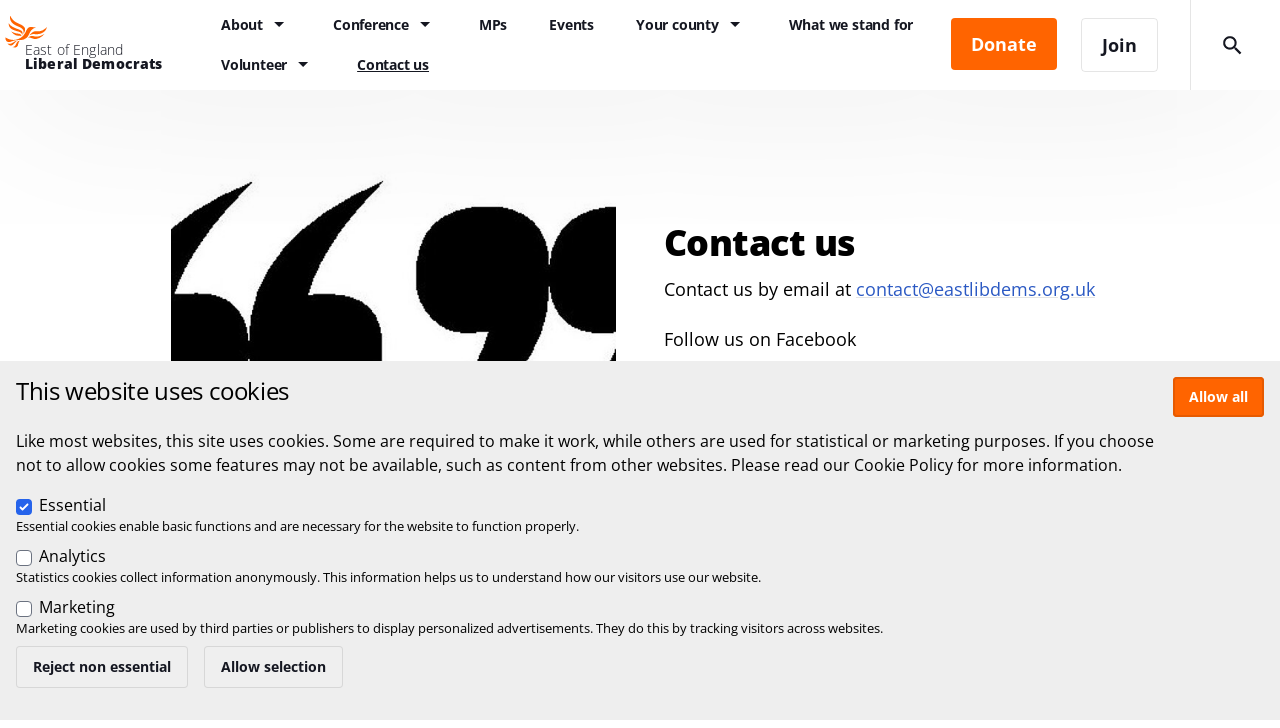

--- FILE ---
content_type: text/html; charset=utf-8
request_url: https://www.eastlibdems.org.uk/contact-us
body_size: 14767
content:
<!DOCTYPE html>
<html lang="en-gb">
<head>
    <meta charset="utf-8">

<!-- 
	This website is powered by TYPO3 - inspiring people to share!
	TYPO3 is a free open source Content Management Framework initially created by Kasper Skaarhoj and licensed under GNU/GPL.
	TYPO3 is copyright 1998-2025 of Kasper Skaarhoj. Extensions are copyright of their respective owners.
	Information and contribution at https://typo3.org/
-->

<link rel="icon" href="/_assets/68a75dff3fc2447290951c9f0ee39435/Images/favicon.ico" type="image/vnd.microsoft.icon">
<title>Contact us - East of England Liberal Democrats</title>
<meta http-equiv="x-ua-compatible" content="IE=edge">
<meta name="generator" content="TYPO3 CMS">
<meta name="viewport" content="width=device-width, initial-scale=1.0">
<meta name="twitter:card" content="summary_large_image">


<link rel="stylesheet" href="/_assets/98b5b8559c32129c9c9f5af4bd11b426/Css/main.css?1745660903" media="all">
<link rel="stylesheet" href="/_assets/68a75dff3fc2447290951c9f0ee39435/Styles/cookies-bootstrap.css?1732631347" media="all">
<link rel="stylesheet" href="/_assets/68a75dff3fc2447290951c9f0ee39435/Styles/font.css?1742157781" media="all">
<link rel="stylesheet" href="/_assets/68a75dff3fc2447290951c9f0ee39435/Build/main.css?1762426663" media="all">







<link rel="canonical" href="https://www.eastlibdems.org.uk/contact-us">

<script>if(typeof _paq==="undefined"||!(_paq instanceof Array))var _paq=[];_paq.push(["requireCookieConsent"]);_paq.push(["setDoNotTrack",true]);_paq.push(["trackPageView"]);_paq.push(["enableHeartBeatTimer"]);_paq.push(["enableLinkTracking"]);(function(){var u="https://stats.libdems.org.uk/";_paq.push(["setTrackerUrl",u+"matomo.php"]);_paq.push(["setSiteId",64]);var d=document,g=d.createElement("script"),s=d.getElementsByTagName("script")[0];g.async=true;g.src=u+"matomo.js";s.parentNode.insertBefore(g,s);})();</script>
</head>
<body class="font-sans border-rule antialiased bg-bg">
<div class="relative">
    
            
        
    

<div class="min-h-[72px] lg:min-h-[90px]">
    <div class="relative md:fixed w-full shadow-baseToWhite min-h-[72px] lg:min-h-[90px] z-6">
        <header class="theme base flex items-center min-h-[72px] lg:min-h-[90px] bg-bgHigh" data-behavior="MobileNav">
            <a href="#main" class="skip">
                Skip to main content
            </a>
            <a href="https://www.eastlibdems.org.uk/" title="Return to home page" class="flex flex-grow lg:flex-grow-0 lg:flex-shrink-0 lg:w-[200px]">
                <div class="relative">
                    
                            <div class="absolute top-[4px] lg:top-0 left-[5px] w-[36px] lg:w-[42px]">
                                <?xml version="1.0" encoding="UTF-8"?>
<svg viewBox="607 113 353 281" version="1.1" xmlns="http://www.w3.org/2000/svg">
    <g style="fill:rgb(255,100,0);">
        <path d="M733.051,274.81C733.051,274.81 729.309,273.176 718.965,271.821C718.965,271.821 698.147,270.234 687.049,265.523C687.049,265.523 665.308,257.105 660.049,253.034C660.049,253.034 660.191,253.247 660.462,253.651C664.424,257.314 668.525,261.109 672.937,264.472C668.525,261.109 664.424,257.314 660.462,253.651C662.871,257.445 676.504,277.667 697.161,284.983C697.161,284.983 708.821,289.798 723.683,289.197C723.683,289.197 738.571,287.017 742.642,295.03C742.642,295.03 742.772,294.661 742.918,294.046C743.79,290.749 745.489,279.863 733.051,274.81Z"/>
        <path d="M705.058,350.724C705.058,350.724 696.207,374.222 687.114,380.163C687.114,380.163 680.608,385.561 670.562,384.976C669.752,384.913 668.933,384.846 668.085,384.705C668.085,384.705 677.181,389.79 693.765,389.112C693.765,389.112 711.437,388.369 716.186,368.231C716.186,368.231 721.84,337.863 731.481,332.775C731.481,332.775 730.871,332.677 729.853,332.648C725.507,332.572 713.2,333.97 705.058,350.724Z"/>
        <path d="M855.96,295.029C837.514,289.535 825.165,292.544 825.165,292.544C812.786,295.806 804.001,301.637 800.678,304.081C799.723,304.8 799.181,305.236 799.181,305.236C816.439,301.232 835.134,312.118 835.134,312.118C850.736,319.518 869.288,316.706 869.288,316.706C913.963,308.499 936.481,275.355 937.335,274.097C937.366,274.066 937.369,274.033 937.369,274.033C925.126,283.401 900.332,291.706 900.332,291.706C879.705,300.892 855.96,295.029 855.96,295.029Z"/>
        <path d="M835.34,236.481C835.34,236.481 851.088,222.976 865.397,218.604C865.397,218.604 865.054,218.101 863.929,217.633C862.616,217.08 860.161,216.612 855.898,217.324C855.898,217.324 848.773,218.502 837.548,215.564C837.548,215.564 809.997,209.588 797.108,227.467C797.108,227.467 787.723,239.261 779.546,259.073C779.546,259.073 764.545,290.474 744.309,303.235C744.309,303.235 723.067,319.613 694.174,323.717C694.174,323.717 670.028,328.203 649.803,321.245C649.803,321.245 624.465,315.174 611.072,303.07C611.072,303.07 608.119,316.835 614.804,328.031C614.804,328.031 615.176,328.979 615.984,330.336C618.325,334.31 624.27,342.144 635.428,343.016C635.428,343.016 646.345,344.987 663.369,337.765C663.369,337.765 691.895,327.414 709.304,327.011C709.304,327.011 751.559,327.319 764.999,321.002C764.999,321.002 785.915,311.779 796.363,298.652C806.785,285.565 809.496,274.581 812.856,267.557C812.856,267.557 822.996,246.493 835.34,236.481Z"/>
        <path d="M686.197,195.069C686.197,195.069 707.272,207.113 722.728,213.079C722.728,213.079 762.512,227.224 762.512,253.034C762.512,253.034 764.012,267.218 762.751,272.837C762.751,272.837 762.786,272.772 762.851,272.674C764.45,270.51 782.665,245.166 773.072,222.442C773.072,222.442 765.676,206.021 734.226,191.849C734.226,191.849 699.324,176.852 682.803,163.088C682.803,163.088 655.296,139.005 653.293,118.041C653.293,118.041 653.265,118.044 653.262,118.074C652.827,118.85 643.566,135.746 653.538,158.985C653.538,158.985 660.835,179.496 686.197,195.069Z"/>
        <path d="M652.353,224.106C652.353,224.106 662.937,234.045 674.291,238.757C674.291,238.757 692.541,246.557 708.788,251.035C708.788,251.035 741.144,257.574 746.502,271.081C746.502,271.081 751.627,279.156 750.234,286.891C750.234,286.891 750.379,286.618 750.575,286.176C751.962,283.018 756.92,270.266 752.301,257.042C752.301,257.042 749.96,246.091 722.666,235.736C722.666,235.736 684.535,222.54 671.991,214.305C671.991,214.305 645.868,200.803 637.66,179.533C637.66,179.533 637.355,182.761 637.595,187.636C638.077,197.376 640.715,213.725 652.353,224.106Z"/>
        <path d="M690.846,348.556C698.517,339.464 704.21,335.798 707.496,334.311C708.272,334.036 709.001,333.696 709.809,333.456C710.306,333.355 710.616,333.293 710.616,333.293C710.549,333.254 710.455,333.25 710.387,333.247C696.609,330.92 675.342,346.892 675.342,346.892C663.47,354.63 653.332,357.636 653.332,357.636C640.036,361.137 630.778,355.94 627.759,353.873C627.08,353.403 626.708,353.094 626.708,353.094C629.937,358.214 633.652,361.977 633.652,361.977C646.963,376.804 662.254,372.736 662.254,372.736C672.838,369.746 690.846,348.556 690.846,348.556Z"/>
        <path d="M957.239,217.485C957.233,217.517 957.204,217.521 957.173,217.553C956.525,218.408 955.747,219.325 954.874,220.232C947.416,227.967 932.96,237.369 932.96,237.369C915.351,250.565 891.64,251.34 891.64,251.34C862.2,249.336 851.825,253.438 851.825,253.438C828.491,261.175 813.291,286.376 813.291,286.376C813.806,286.065 814.306,285.73 814.822,285.434C835.275,272.74 850.812,275.453 850.812,275.453C867.772,277.357 879.608,276.811 879.608,276.811C908.976,274.678 927.463,261.42 927.463,261.42C958.187,241.975 957.749,216.778 957.749,216.778C957.59,217.018 957.413,217.246 957.239,217.485Z"/>
    </g>
</svg>

                            </div>
                            <div class="pt-[28px] pl-[25px] text-14 leading-14 tracking-wide pb-4">
                                
                                        
                                        
                                        <div class="font-light">East of England</div>
                                        <strong class="font-extrabold">Liberal Democrats</strong>
                                    
                            </div>
                        
                </div>
            </a>
            <div
                class="z-6 overflow-auto opacity-0 pointer-events-none transition-opacity flex-1 absolute top-[70px] lg:top-auto lg:bottom-auto w-full theme brand lg:h-auto lg:w-auto lg:static lg:opacity-100 lg:pointer-events-auto lg:block"
                data-class-MobileNav='{"open:no": ["opacity-0", "pointer-events-none"], "open:yes": ["opacity-100", "pointer-events-auto"]}'>
                <nav class="lg:bg-bgHigh px-24 py-24 lg:py-8 lg:px-0 space-y-32 space-x-0 lg:space-y-0 lg:space-x-48 flex flex-col lg:flex-row left-0 top-[90px] w-full justify-start lg:theme lg:base xl:border-0 xl:static xl:py-0 whitespace-nowrap">
                    <ul class="type-heading-b lg:type-nav-a lg:float-left">
                        
                            
                                        <li class="relative px-[21px] lg:float-left"  data-behavior="Dropdown">
                                            <a href="#nav_16522" class="text-white lg:text-default py-8 block hover:opacity-80 flex space-x-4 items-center"  data-Dropdown-link>
                                            <span class="whitespace-normal ">About</span>
                                            
                                                <div class="w-24" data-class-Dropdown='{"open:yes": ["rotate-180"]}'>
                                                    <svg width="25" height="24" viewBox="0 0 25 24" fill="none" xmlns="http://www.w3.org/2000/svg">
<path d="M17.0059 9L12.0059 14L7.00586 9L17.0059 9Z" fill="#151721"/>
</svg>
                                                </div>
                                            
                                            </a>
                                        </li>
                                
                        
                            
                                        <li class="relative px-[21px] lg:float-left"  data-behavior="Dropdown">
                                            <a href="#nav_16528" class="text-white lg:text-default py-8 block hover:opacity-80 flex space-x-4 items-center"  data-Dropdown-link>
                                            <span class="whitespace-normal ">Conference</span>
                                            
                                                <div class="w-24" data-class-Dropdown='{"open:yes": ["rotate-180"]}'>
                                                    <svg width="25" height="24" viewBox="0 0 25 24" fill="none" xmlns="http://www.w3.org/2000/svg">
<path d="M17.0059 9L12.0059 14L7.00586 9L17.0059 9Z" fill="#151721"/>
</svg>
                                                </div>
                                            
                                            </a>
                                        </li>
                                
                        
                            
                                        <li class="relative px-[21px] lg:float-left" >
                                            <a href="/mps" class="text-white lg:text-default py-8 block hover:opacity-80 "  >
                                            <span class="whitespace-normal ">MPs</span>
                                            
                                            </a>
                                        </li>
                                
                        
                            
                                        <li class="relative px-[21px] lg:float-left" >
                                            <a href="https://events.libdems.org.uk/?organiser_group=east-of-england&amp;date_filter=&amp;category_filter=" class="text-white lg:text-default py-8 block hover:opacity-80 "  >
                                            <span class="whitespace-normal ">Events</span>
                                            
                                            </a>
                                        </li>
                                
                        
                            
                                        <li class="relative px-[21px] lg:float-left"  data-behavior="Dropdown">
                                            <a href="#nav_16531" class="text-white lg:text-default py-8 block hover:opacity-80 flex space-x-4 items-center"  data-Dropdown-link>
                                            <span class="whitespace-normal ">Your county</span>
                                            
                                                <div class="w-24" data-class-Dropdown='{"open:yes": ["rotate-180"]}'>
                                                    <svg width="25" height="24" viewBox="0 0 25 24" fill="none" xmlns="http://www.w3.org/2000/svg">
<path d="M17.0059 9L12.0059 14L7.00586 9L17.0059 9Z" fill="#151721"/>
</svg>
                                                </div>
                                            
                                            </a>
                                        </li>
                                
                        
                            
                                        <li class="relative px-[21px] lg:float-left" >
                                            <a href="/values" class="text-white lg:text-default py-8 block hover:opacity-80 "  >
                                            <span class="whitespace-normal ">What we stand for</span>
                                            
                                            </a>
                                        </li>
                                
                        
                            
                                        <li class="relative px-[21px] lg:float-left"  data-behavior="Dropdown">
                                            <a href="#nav_13115" class="text-white lg:text-default py-8 block hover:opacity-80 flex space-x-4 items-center"  data-Dropdown-link>
                                            <span class="whitespace-normal ">Volunteer</span>
                                            
                                                <div class="w-24" data-class-Dropdown='{"open:yes": ["rotate-180"]}'>
                                                    <svg width="25" height="24" viewBox="0 0 25 24" fill="none" xmlns="http://www.w3.org/2000/svg">
<path d="M17.0059 9L12.0059 14L7.00586 9L17.0059 9Z" fill="#151721"/>
</svg>
                                                </div>
                                            
                                            </a>
                                        </li>
                                
                        
                            
                                        <li class="relative px-[21px] lg:float-left" >
                                            <a href="/contact-us" class="text-white lg:text-default py-8 block hover:opacity-80 "  >
                                            <span class="whitespace-normal nav-link">Contact us</span>
                                            
                                            </a>
                                        </li>
                                
                        
                    </ul>
                    <ul class="space-x-24 px-[21px] flex sm:hidden">
                        
                            
                            <li>
                                








<a
    class="cursor-pointer transform translate-y-0 inline-block rounded btn-wrap py-12 px-20 md:py-12 md:px-20 lg:py-12 lg:px-20 xl:py-12 xl:px-20 2xl:py-12 2xl:px-20 hover:shadow-innerBorder bg-actionBg text-actionText text-white "
    href="/donate"
    
    >
    <div class="flex w-full justify-center items-center text-center type-nav-b space-x-8 md:type-nav-b md:space-x-8 lg:type-nav-b lg:space-x-8 xl:type-nav-b xl:space-x-8 2xl:type-nav-b 2xl:space-x-8">
        
    <span>Donate</span>
        
    </div>
</a>

                            </li>
                        
                        
                            <li>
                                








<a
    class="cursor-pointer transform translate-y-0 inline-block rounded btn-wrap py-12 px-20 md:py-12 md:px-20 lg:py-12 lg:px-20 xl:py-12 xl:px-20 2xl:py-12 2xl:px-20 hover:border-ruleHigh transition-all border text-default text-white hover:border-white"
    href="https://www.libdems.org.uk/join-local"
    
    >
    <div class="flex w-full justify-center items-center text-center type-nav-b space-x-8 md:type-nav-b md:space-x-8 lg:type-nav-b lg:space-x-8 xl:type-nav-b xl:space-x-8 2xl:type-nav-b 2xl:space-x-8">
        
    <span>Join</span>
        
    </div>
</a>

                            </li>
                        
                        
                            
                        
                    </ul>
                </nav>
            </div>
            <div class="flex-shrink-0 flex self-stretch items-center">
                
                <ul class="space-x-24 mr-[32px] hidden sm:flex">
                    
                        
                        <li>
                            








<a
    class="cursor-pointer transform translate-y-0 inline-block rounded btn-wrap py-12 px-20 md:py-12 md:px-20 lg:py-12 lg:px-20 xl:py-12 xl:px-20 2xl:py-12 2xl:px-20 hover:shadow-innerBorder bg-actionBg text-actionText text-white "
    href="/donate"
    
    >
    <div class="flex w-full justify-center items-center text-center type-nav-b space-x-8 md:type-nav-b md:space-x-8 lg:type-nav-b lg:space-x-8 xl:type-nav-b xl:space-x-8 2xl:type-nav-b 2xl:space-x-8">
        
    <span>Donate</span>
        
    </div>
</a>

                        </li>
                    
                      
                        <li>
                            








<a
    class="cursor-pointer transform translate-y-0 inline-block rounded btn-wrap py-12 px-20 md:py-12 md:px-20 lg:py-12 lg:px-20 xl:py-12 xl:px-20 2xl:py-12 2xl:px-20 hover:border-ruleHigh transition-all border text-default "
    href="https://www.libdems.org.uk/join-local"
    
    >
    <div class="flex w-full justify-center items-center text-center type-nav-b space-x-8 md:type-nav-b md:space-x-8 lg:type-nav-b lg:space-x-8 xl:type-nav-b xl:space-x-8 2xl:type-nav-b 2xl:space-x-8">
        
    <span>Join</span>
        
    </div>
</a>

                        </li>
                    
                </ul>
                
                    
                    <a href="/search" class="flex-shrink-0 border-l w-[70px] lg:w-[90px] self-stretch flex justify-center items-center  hover:opacity-80">
                        <div class="w-24 lg:w-32">
                            <svg width="25" height="25" viewBox="0 0 25 25" fill="none" xmlns="http://www.w3.org/2000/svg" aria-label="Search">
  <path d="M16.1458 14.5833H15.3229L15.0312 14.3021C16.0521 13.1146 16.6667 11.5729 16.6667 9.89583C16.6667 6.15625 13.6354 3.125 9.89583 3.125C6.15625 3.125 3.125 6.15625 3.125 9.89583C3.125 13.6354 6.15625 16.6667 9.89583 16.6667C11.5729 16.6667 13.1146 16.0521 14.3021 15.0312L14.5833 15.3229V16.1458L19.7917 21.3437L21.3437 19.7917L16.1458 14.5833V14.5833ZM9.89583 14.5833C7.30208 14.5833 5.20833 12.4896 5.20833 9.89583C5.20833 7.30208 7.30208 5.20833 9.89583 5.20833C12.4896 5.20833 14.5833 7.30208 14.5833 9.89583C14.5833 12.4896 12.4896 14.5833 9.89583 14.5833Z" fill="currentColor" />
</svg>
                        </div>
                    </a>
                
                <button
                    data-MobileNav-btn
                    class="flex-shrink-0 flex lg:hidden border-l w-[70px] lg:w-[90px] self-stretch  justify-center items-center"
                    data-class-MobileNav='{"open:no": [], "open:yes": ["theme", "dark"]}'>
                    <div class="w-16" data-class-MobileNav='{"open:no": [], "open:yes": ["hidden"]}'>
                        <svg width="14" height="14" viewBox="0 0 14 14" fill="none" xmlns="http://www.w3.org/2000/svg">
  <path d="M0 1.39941C0 0.626537 0.62654 -2.6226e-06 1.39942 -2.6226e-06L12.6006 -2.6226e-06C13.3735 -2.6226e-06 14 0.626537 14 1.39941C14 2.17229 13.3735 2.79883 12.6006 2.79883L1.39942 2.79883C0.62654 2.79883 0 2.17229 0 1.39941Z" fill="#151721" />
  <path d="M0 1.39941C0 0.626537 0.62654 -2.6226e-06 1.39942 -2.6226e-06L12.6006 -2.6226e-06C13.3735 -2.6226e-06 14 0.626537 14 1.39941C14 2.17229 13.3735 2.79883 12.6006 2.79883L1.39942 2.79883C0.62654 2.79883 0 2.17229 0 1.39941Z" stroke="white" />
  <path d="M0 6.99902C0 6.22615 0.62654 5.59961 1.39942 5.59961L12.6006 5.59961C13.3735 5.59961 14 6.22615 14 6.99902C14 7.7719 13.3735 8.39844 12.6006 8.39844L1.39942 8.39844C0.62654 8.39844 0 7.7719 0 6.99902Z" fill="#151721" />
  <path d="M0 6.99902C0 6.22615 0.62654 5.59961 1.39942 5.59961L12.6006 5.59961C13.3735 5.59961 14 6.22615 14 6.99902C14 7.7719 13.3735 8.39844 12.6006 8.39844L1.39942 8.39844C0.62654 8.39844 0 7.7719 0 6.99902Z" stroke="white" />
  <path d="M0 12.6006C0 11.8277 0.626538 11.2012 1.39941 11.2012L12.6006 11.2012C13.3735 11.2012 14 11.8277 14 12.6006C14 13.3735 13.3735 14 12.6006 14L1.39942 14C0.626539 14 0 13.3735 0 12.6006Z" fill="#151721" />
  <path d="M0 12.6006C0 11.8277 0.626538 11.2012 1.39941 11.2012L12.6006 11.2012C13.3735 11.2012 14 11.8277 14 12.6006C14 13.3735 13.3735 14 12.6006 14L1.39942 14C0.626539 14 0 13.3735 0 12.6006Z" stroke="white" />
</svg>
                    </div>
                    <div class="w-24 hidden" data-class-MobileNav='{"open:no": ["hidden"], "open:yes": []}'>
                        <svg width="24" height="24" viewBox="0 0 24 24" fill="none" xmlns="http://www.w3.org/2000/svg">
  <path d="M18.376 6.06026C18.1869 5.88343 17.9302 5.78406 17.6625 5.78406C17.3948 5.78406 17.138 5.88343 16.949 6.06026L12 10.6685L7.05103 6.05081C6.86195 5.87399 6.60524 5.77462 6.33753 5.77462C6.06982 5.77462 5.81311 5.87399 5.62403 6.05081C5.22933 6.4191 5.22933 7.01401 5.62403 7.3823L10.573 12L5.62403 16.6177C5.22933 16.986 5.22933 17.5809 5.62403 17.9492C6.01873 18.3175 6.65633 18.3175 7.05103 17.9492L12 13.3315L16.949 17.9492C17.3437 18.3175 17.9813 18.3175 18.376 17.9492C18.7707 17.5809 18.7707 16.986 18.376 16.6177L13.427 12L18.376 7.3823C18.7605 7.02346 18.7605 6.4191 18.376 6.06026Z" fill="currentColor" />
</svg>
                    </div>
                </button>
            </div>
        </header>
        
            
                <nav aria-label="Mobile nav" class="h-0" id="nav_16522"  data-Dropdown-panel
                data-class-Dropdown='{"open:yes": ["h-auto"], "open:no": ["h-0"]}'>
                    <div
                        class="fixed lg:hidden inset-0 bg-[#fff] opacity-0 pointer-events-none"
                        data-Dropdown-backdrop
                        data-class-Dropdown='{"open:yes": ["opacity-30", "pointer-events-auto"], "open:no": ["opacity-0", "pointer-events-none"]}'></div>
                    <ul
                        class="relative theme base bg-bgHigh border rounded drop-shadow-lg transition-all opacity-0 pointer-events-none transform translate-y-12"
                        data-class-Dropdown='{"open:yes": ["opacity-100", "pointer-events-auto", "translate-y-0", "z-[100]"], "open:no": ["opacity-0", "pointer-events-none", "translate-y-12", "z-0"]}'>
                        
                            <li class="border-t first:border-0">
                                <a href="/about" class="pt-[7px] pb-[9px] px-[10px] block whitespace-normal">
                                    About
                                </a>
                            </li>
                        
                        
                            <li class="border-t first:border-0">
                                <a href="/about/constitution" class="pt-[7px] pb-[9px] px-[10px] block whitespace-normal">
                                    Constitution
                                </a>
                            </li>
                        
                            <li class="border-t first:border-0">
                                <a href="/about/executive-committee-2025-26" class="pt-[7px] pb-[9px] px-[10px] block whitespace-normal">
                                    Executive Committee
                                </a>
                            </li>
                        
                            <li class="border-t first:border-0">
                                <a href="/about/committee-members-2025-26" class="pt-[7px] pb-[9px] px-[10px] block whitespace-normal">
                                    Committee members
                                </a>
                            </li>
                        
                            <li class="border-t first:border-0">
                                <a href="/about/english-council-members-2025" class="pt-[7px] pb-[9px] px-[10px] block whitespace-normal">
                                    English Council
                                </a>
                            </li>
                        
                            <li class="border-t first:border-0">
                                <a href="/about/internal-elections-2025" class="pt-[7px] pb-[9px] px-[10px] block whitespace-normal">
                                    English Council elections 2025
                                </a>
                            </li>
                        
                            <li class="border-t first:border-0">
                                <a href="/about/internal-elections-2024" class="pt-[7px] pb-[9px] px-[10px] block whitespace-normal">
                                    Internal elections 2024
                                </a>
                            </li>
                        
                            <li class="border-t first:border-0">
                                <a href="/about/internal-elections-2023" class="pt-[7px] pb-[9px] px-[10px] block whitespace-normal">
                                    Internal elections 2023
                                </a>
                            </li>
                        
                            <li class="border-t first:border-0">
                                <a href="/about/internal-elections-2022" class="pt-[7px] pb-[9px] px-[10px] block whitespace-normal">
                                    Internal elections 2022
                                </a>
                            </li>
                        
                    </ul>
                </nav>
            
        
            
                <nav aria-label="Mobile nav" class="h-0" id="nav_16528"  data-Dropdown-panel
                data-class-Dropdown='{"open:yes": ["h-auto"], "open:no": ["h-0"]}'>
                    <div
                        class="fixed lg:hidden inset-0 bg-[#fff] opacity-0 pointer-events-none"
                        data-Dropdown-backdrop
                        data-class-Dropdown='{"open:yes": ["opacity-30", "pointer-events-auto"], "open:no": ["opacity-0", "pointer-events-none"]}'></div>
                    <ul
                        class="relative theme base bg-bgHigh border rounded drop-shadow-lg transition-all opacity-0 pointer-events-none transform translate-y-12"
                        data-class-Dropdown='{"open:yes": ["opacity-100", "pointer-events-auto", "translate-y-0", "z-[100]"], "open:no": ["opacity-0", "pointer-events-none", "translate-y-12", "z-0"]}'>
                        
                            <li class="border-t first:border-0">
                                <a href="/conference" class="pt-[7px] pb-[9px] px-[10px] block whitespace-normal">
                                    Conference
                                </a>
                            </li>
                        
                        
                            <li class="border-t first:border-0">
                                <a href="/conference/conference-agenda-2025" class="pt-[7px] pb-[9px] px-[10px] block whitespace-normal">
                                    Conference Agenda 2025
                                </a>
                            </li>
                        
                            <li class="border-t first:border-0">
                                <a href="/conference/travel-information-2025" class="pt-[7px] pb-[9px] px-[10px] block whitespace-normal">
                                    Travel Information 2025
                                </a>
                            </li>
                        
                            <li class="border-t first:border-0">
                                <a href="/conference/constitutional-amendments-2025" class="pt-[7px] pb-[9px] px-[10px] block whitespace-normal">
                                    Constitutional amendments 2025
                                </a>
                            </li>
                        
                            <li class="border-t first:border-0">
                                <a href="/conference/submit-a-motion" class="pt-[7px] pb-[9px] px-[10px] block whitespace-normal">
                                    Submit a motion
                                </a>
                            </li>
                        
                            <li class="border-t first:border-0">
                                <a href="/conference/standing-orders" class="pt-[7px] pb-[9px] px-[10px] block whitespace-normal">
                                    Standing orders
                                </a>
                            </li>
                        
                    </ul>
                </nav>
            
        
            
        
            
        
            
                <nav aria-label="Mobile nav" class="h-0" id="nav_16531"  data-Dropdown-panel
                data-class-Dropdown='{"open:yes": ["h-auto"], "open:no": ["h-0"]}'>
                    <div
                        class="fixed lg:hidden inset-0 bg-[#fff] opacity-0 pointer-events-none"
                        data-Dropdown-backdrop
                        data-class-Dropdown='{"open:yes": ["opacity-30", "pointer-events-auto"], "open:no": ["opacity-0", "pointer-events-none"]}'></div>
                    <ul
                        class="relative theme base bg-bgHigh border rounded drop-shadow-lg transition-all opacity-0 pointer-events-none transform translate-y-12"
                        data-class-Dropdown='{"open:yes": ["opacity-100", "pointer-events-auto", "translate-y-0", "z-[100]"], "open:no": ["opacity-0", "pointer-events-none", "translate-y-12", "z-0"]}'>
                        
                            <li class="border-t first:border-0">
                                <a href="/your-county" class="pt-[7px] pb-[9px] px-[10px] block whitespace-normal">
                                    Your county
                                </a>
                            </li>
                        
                        
                            <li class="border-t first:border-0">
                                <a href="/bedfordshire" class="pt-[7px] pb-[9px] px-[10px] block whitespace-normal">
                                    Bedfordshire
                                </a>
                            </li>
                        
                            <li class="border-t first:border-0">
                                <a href="/cambridgeshire" class="pt-[7px] pb-[9px] px-[10px] block whitespace-normal">
                                    Cambridgeshire
                                </a>
                            </li>
                        
                            <li class="border-t first:border-0">
                                <a href="/essex" class="pt-[7px] pb-[9px] px-[10px] block whitespace-normal">
                                    Essex
                                </a>
                            </li>
                        
                            <li class="border-t first:border-0">
                                <a href="https://hertslibdems.org.uk" class="pt-[7px] pb-[9px] px-[10px] block whitespace-normal">
                                    Hertfordshire
                                </a>
                            </li>
                        
                            <li class="border-t first:border-0">
                                <a href="/norfolk" class="pt-[7px] pb-[9px] px-[10px] block whitespace-normal">
                                    Norfolk
                                </a>
                            </li>
                        
                            <li class="border-t first:border-0">
                                <a href="/suffolk" class="pt-[7px] pb-[9px] px-[10px] block whitespace-normal">
                                    Suffolk
                                </a>
                            </li>
                        
                    </ul>
                </nav>
            
        
            
        
            
                <nav aria-label="Mobile nav" class="h-0" id="nav_13115"  data-Dropdown-panel
                data-class-Dropdown='{"open:yes": ["h-auto"], "open:no": ["h-0"]}'>
                    <div
                        class="fixed lg:hidden inset-0 bg-[#fff] opacity-0 pointer-events-none"
                        data-Dropdown-backdrop
                        data-class-Dropdown='{"open:yes": ["opacity-30", "pointer-events-auto"], "open:no": ["opacity-0", "pointer-events-none"]}'></div>
                    <ul
                        class="relative theme base bg-bgHigh border rounded drop-shadow-lg transition-all opacity-0 pointer-events-none transform translate-y-12"
                        data-class-Dropdown='{"open:yes": ["opacity-100", "pointer-events-auto", "translate-y-0", "z-[100]"], "open:no": ["opacity-0", "pointer-events-none", "translate-y-12", "z-0"]}'>
                        
                            <li class="border-t first:border-0">
                                <a href="/volunteer" class="pt-[7px] pb-[9px] px-[10px] block whitespace-normal">
                                    Volunteer
                                </a>
                            </li>
                        
                        
                            <li class="border-t first:border-0">
                                <a href="/volunteer/defend-local-democracy" class="pt-[7px] pb-[9px] px-[10px] block whitespace-normal">
                                    Defend local democracy!
                                </a>
                            </li>
                        
                    </ul>
                </nav>
            
        
            
        
    </div>
</div>
    
    <div class="page-layout" id="main">
    
        
    
    <div class="page-blocks page-layout__body-gap">
        
        
            
                    <!-- site_package_fleet_content_summary 299590 -->
                    
                            <div class="sub-block" id="c299590" name="c299590">
                                <section class="grid-main gap-y-16 items-center">
    <div class="col-span-6 col-start-1 sm:col-span-10 sm:col-start-2 md:col-span-5 md:row-start-1 relative
    md:col-start-1 xl:col-start-2
    ">
        


    






    
    
    



    


        
        <picture class="aspect-w-3 aspect-h-2 ">
            
                
                    
                        
            
            
            
            
                    
                
            
                    <source srcset="/fileadmin/_processed_/d/8/csm_Quote_marks_5f6ba2829e.jpg" media="(min-width: 1536px)">
                
        
                    
                
            
                
                    
                        
            
            
            
            
                    
                
            
                    <source srcset="/fileadmin/_processed_/d/8/csm_Quote_marks_24dcb53f1a.jpg" media="(min-width: 1280px)">
                
        
                    
                
            
                
                    
                        
            
            
            
            
                    
                
            
                    <source srcset="/fileadmin/_processed_/d/8/csm_Quote_marks_dabbdb44ff.jpg" media="(min-width: 1024px)">
                
        
                    
                
            
                
                    
                        
            
            
            
            
                    
                
            
                    <source srcset="/fileadmin/_processed_/d/8/csm_Quote_marks_06875c83b4.jpg" media="(min-width: 768px)">
                
        
                    
                
            
                
                    
                        
            
            
            
            
                    
                
            
                    <source srcset="/fileadmin/_processed_/d/8/csm_Quote_marks_24dcb53f1a.jpg" media="(min-width: 640px)">
                
        
                    
                
            
                
                    
                
            
            
            
            
            
            
                    
                
            
                    <img alt="" title="" src="/fileadmin/_processed_/d/8/csm_Quote_marks_24dcb53f1a.jpg" width="600" height="400" class=""/>
                
        
        </picture>
    
        
            
            
    </div>
    <div class="col-span-6 col-start-1 sm:col-span-10 sm:col-start-2 md:col-span-7 xl:col-span-5 md:row-start-1
    md:col-start-6 xl:col-start-7
    ">
        <div class="rte rte-a md:rte-b xl:rte-c">
            <h2>Contact us</h2>
            <p>Contact us by email at <a href="mailto:contact@eastlibdems.org.uk">contact@eastlibdems.org.uk</a></p>
<p>Follow us on Facebook at&nbsp;<a href="https://www.facebook.com/eastofenglandlibdems" target="_blank" rel="noreferrer">facebook.com/eastofenglandlibdems</a></p>
        </div>
    </div>
</section>
                            </div>
                        
                
        
    </div>
</div>

</div>

<footer class="theme dark py-32 md:py-64 xl:py-96">
    <section class="grid-main gap-y-gutter">
        <div class="col-span-6 sm:col-span-12 md:col-span-3 lg:col-start-1 lg:col-span-2">
            <div class="max-w-[85px]">
                <?xml version="1.0" encoding="UTF-8"?>
<svg viewBox="110 110 850 395" version="1.1" xmlns="http://www.w3.org/2000/svg">
    <g style="fill:rgb(255,100,0);">
        <path d="M733.051,274.81C733.051,274.81 729.309,273.176 718.965,271.821C718.965,271.821 698.147,270.234 687.049,265.523C687.049,265.523 665.308,257.105 660.049,253.034C660.049,253.034 660.191,253.247 660.462,253.651C664.424,257.314 668.525,261.109 672.937,264.472C668.525,261.109 664.424,257.314 660.462,253.651C662.871,257.445 676.504,277.667 697.161,284.983C697.161,284.983 708.821,289.798 723.683,289.197C723.683,289.197 738.571,287.017 742.642,295.03C742.642,295.03 742.772,294.661 742.918,294.046C743.79,290.749 745.489,279.863 733.051,274.81Z"/>
        <path d="M705.058,350.724C705.058,350.724 696.207,374.222 687.114,380.163C687.114,380.163 680.608,385.561 670.562,384.976C669.752,384.913 668.933,384.846 668.085,384.705C668.085,384.705 677.181,389.79 693.765,389.112C693.765,389.112 711.437,388.369 716.186,368.231C716.186,368.231 721.84,337.863 731.481,332.775C731.481,332.775 730.871,332.677 729.853,332.648C725.507,332.572 713.2,333.97 705.058,350.724Z"/>
        <path d="M855.96,295.029C837.514,289.535 825.165,292.544 825.165,292.544C812.786,295.806 804.001,301.637 800.678,304.081C799.723,304.8 799.181,305.236 799.181,305.236C816.439,301.232 835.134,312.118 835.134,312.118C850.736,319.518 869.288,316.706 869.288,316.706C913.963,308.499 936.481,275.355 937.335,274.097C937.366,274.066 937.369,274.033 937.369,274.033C925.126,283.401 900.332,291.706 900.332,291.706C879.705,300.892 855.96,295.029 855.96,295.029Z"/>
        <path d="M835.34,236.481C835.34,236.481 851.088,222.976 865.397,218.604C865.397,218.604 865.054,218.101 863.929,217.633C862.616,217.08 860.161,216.612 855.898,217.324C855.898,217.324 848.773,218.502 837.548,215.564C837.548,215.564 809.997,209.588 797.108,227.467C797.108,227.467 787.723,239.261 779.546,259.073C779.546,259.073 764.545,290.474 744.309,303.235C744.309,303.235 723.067,319.613 694.174,323.717C694.174,323.717 670.028,328.203 649.803,321.245C649.803,321.245 624.465,315.174 611.072,303.07C611.072,303.07 608.119,316.835 614.804,328.031C614.804,328.031 615.176,328.979 615.984,330.336C618.325,334.31 624.27,342.144 635.428,343.016C635.428,343.016 646.345,344.987 663.369,337.765C663.369,337.765 691.895,327.414 709.304,327.011C709.304,327.011 751.559,327.319 764.999,321.002C764.999,321.002 785.915,311.779 796.363,298.652C806.785,285.565 809.496,274.581 812.856,267.557C812.856,267.557 822.996,246.493 835.34,236.481Z"/>
        <path d="M686.197,195.069C686.197,195.069 707.272,207.113 722.728,213.079C722.728,213.079 762.512,227.224 762.512,253.034C762.512,253.034 764.012,267.218 762.751,272.837C762.751,272.837 762.786,272.772 762.851,272.674C764.45,270.51 782.665,245.166 773.072,222.442C773.072,222.442 765.676,206.021 734.226,191.849C734.226,191.849 699.324,176.852 682.803,163.088C682.803,163.088 655.296,139.005 653.293,118.041C653.293,118.041 653.265,118.044 653.262,118.074C652.827,118.85 643.566,135.746 653.538,158.985C653.538,158.985 660.835,179.496 686.197,195.069Z"/>
        <path d="M652.353,224.106C652.353,224.106 662.937,234.045 674.291,238.757C674.291,238.757 692.541,246.557 708.788,251.035C708.788,251.035 741.144,257.574 746.502,271.081C746.502,271.081 751.627,279.156 750.234,286.891C750.234,286.891 750.379,286.618 750.575,286.176C751.962,283.018 756.92,270.266 752.301,257.042C752.301,257.042 749.96,246.091 722.666,235.736C722.666,235.736 684.535,222.54 671.991,214.305C671.991,214.305 645.868,200.803 637.66,179.533C637.66,179.533 637.355,182.761 637.595,187.636C638.077,197.376 640.715,213.725 652.353,224.106Z"/>
        <path d="M690.846,348.556C698.517,339.464 704.21,335.798 707.496,334.311C708.272,334.036 709.001,333.696 709.809,333.456C710.306,333.355 710.616,333.293 710.616,333.293C710.549,333.254 710.455,333.25 710.387,333.247C696.609,330.92 675.342,346.892 675.342,346.892C663.47,354.63 653.332,357.636 653.332,357.636C640.036,361.137 630.778,355.94 627.759,353.873C627.08,353.403 626.708,353.094 626.708,353.094C629.937,358.214 633.652,361.977 633.652,361.977C646.963,376.804 662.254,372.736 662.254,372.736C672.838,369.746 690.846,348.556 690.846,348.556Z"/>
        <path d="M957.239,217.485C957.233,217.517 957.204,217.521 957.173,217.553C956.525,218.408 955.747,219.325 954.874,220.232C947.416,227.967 932.96,237.369 932.96,237.369C915.351,250.565 891.64,251.34 891.64,251.34C862.2,249.336 851.825,253.438 851.825,253.438C828.491,261.175 813.291,286.376 813.291,286.376C813.806,286.065 814.306,285.73 814.822,285.434C835.275,272.74 850.812,275.453 850.812,275.453C867.772,277.357 879.608,276.811 879.608,276.811C908.976,274.678 927.463,261.42 927.463,261.42C958.187,241.975 957.749,216.778 957.749,216.778C957.59,217.018 957.413,217.246 957.239,217.485Z"/>
    </g>
    <g style="fill:rgb(255,255,255);">
        <path d="M139.262,338.508C156.837,338.508 179.662,338.183 192.143,337.524L186.067,353.452L117.75,353.452C118.57,331.61 118.737,318.802 118.737,296.63C118.737,272.653 118.57,259.187 117.75,235.703L139.757,235.703C138.936,259.187 138.77,272.653 138.77,296.63C138.77,312.396 138.936,324.056 139.262,338.508Z"/>
        <path d="M219.897,353.452L198.875,353.452C199.699,338.014 199.862,328.652 199.862,313.052C199.862,296.304 199.699,288.419 198.875,271.995L219.897,271.995C219.078,288.419 218.912,296.304 218.912,313.052C218.912,328.652 219.078,338.014 219.897,353.452ZM209.386,256.066C201.175,256.066 196.578,250.811 196.578,244.57C196.578,238.658 201.175,233.403 209.386,233.403C217.436,233.403 222.033,238.658 222.033,244.57C222.033,250.811 217.436,256.066 209.386,256.066Z"/>
        <path d="M270.808,285.463C262.269,285.463 256.19,289.569 251.758,296.794C251.429,301.886 251.263,308.619 251.263,315.025C251.263,324.881 251.429,335.883 251.758,339.987C255.7,341.795 260.134,342.612 266.21,342.612C280.824,342.612 290.843,331.941 290.843,313.052C290.843,294.005 283.123,285.463 270.808,285.463ZM231.064,228.148L252.085,228.148C251.758,236.195 251.429,248.02 251.429,256.559C251.429,266.744 251.429,275.609 251.591,285.299C257.997,274.788 268.181,270.027 279.02,270.027C296.427,270.027 311.043,283.165 311.043,308.619C311.043,335.225 293.47,355.259 263.91,355.259C249.46,355.259 238.946,352.631 231.227,348.364C231.884,327.343 232.05,316.504 232.05,292.852C232.05,267.565 231.884,247.691 231.064,228.148Z"/>
        <path d="M338.961,303.365L378.047,303.365C376.735,288.748 370.495,282.344 358.835,282.344C347.172,282.344 339.95,290.553 338.961,303.365ZM366.879,340.481C376.568,340.481 385.933,337.358 392.336,332.431L396.935,345.075C387.9,351.976 377.39,355.259 362.775,355.259C338.304,355.259 319.586,339.658 319.586,311.573C319.586,286.449 336.168,270.027 360.31,270.027C381.659,270.027 396.935,283.492 396.935,308.453C396.935,310.919 396.935,312.889 396.769,315.352L339.124,315.352C340.439,332.596 350.953,340.481 366.879,340.481Z"/>
        <path d="M453.594,270.027C457.865,270.027 460.491,270.353 463.12,271.669L457.042,292.197C454.088,291.211 451.624,290.716 448.174,290.716C441.77,290.716 436.021,293.675 431.258,301.229C430.769,306.977 430.435,314.367 430.435,324.22C430.435,332.76 430.602,343.108 431.258,353.452L410.236,353.452C411.06,338.183 411.226,328.652 411.226,313.052C411.226,296.304 411.06,287.928 410.236,271.995L428.302,271.995L430.602,288.911C436.021,276.101 445.383,270.027 453.594,270.027Z"/>
        <path d="M500.562,339.987C507.788,339.987 514.193,336.704 519.448,328.327C519.778,323.233 519.94,315.846 519.94,309.277C519.94,299.917 519.778,289.569 519.448,285.463C515.179,283.492 511.072,282.671 505.163,282.671C491.86,282.671 480.197,292.69 480.197,310.919C480.197,331.121 488.901,339.987 500.562,339.987ZM540.141,353.452L521.09,353.452L519.612,340.15C513.209,350.494 502.698,355.259 491.696,355.259C475.107,355.259 459.999,340.971 459.999,314.859C459.999,288.09 480.69,270.027 505.982,270.027C514.688,270.027 520.434,271.011 526.509,272.984L540.633,268.711C539.319,285.136 539.155,294.005 539.155,310.919C539.155,328.327 539.155,335.717 540.141,353.452Z"/>
        <path d="M576.269,353.452L555.248,353.452C556.069,330.134 556.231,316.504 556.231,292.852C556.231,267.565 556.069,253.11 555.248,228.148L576.269,228.148C575.447,253.11 575.283,267.565 575.283,292.852C575.283,316.504 575.447,330.134 576.269,353.452Z"/>
        <path d="M138.77,438.045C138.77,453.809 138.936,470.071 139.262,483.21C141.562,483.372 149.447,483.372 154.7,483.372C186.892,483.372 204.623,467.606 204.623,438.209C204.623,408.976 185.576,395.18 153.879,395.18C148.624,395.18 143.699,395.18 139.262,395.343C138.936,405.693 138.77,421.62 138.77,438.045ZM117.75,498.152C118.57,476.308 118.737,463.498 118.737,441.331C118.737,417.353 118.57,403.886 117.75,380.4L157.329,380.4C199.536,380.4 226.14,398.464 226.14,435.086C226.14,474.175 200.682,498.152 156.179,498.152L117.75,498.152Z"/>
        <path d="M256.028,448.063L295.115,448.063C293.802,433.444 287.559,427.04 275.899,427.04C264.239,427.04 257.015,435.251 256.028,448.063ZM283.947,485.179C293.636,485.179 302.999,482.056 309.4,477.129L314.002,489.776C304.97,496.674 294.457,499.958 279.843,499.958C255.373,499.958 236.651,484.356 236.651,456.275C236.651,431.144 253.237,414.722 277.378,414.722C298.728,414.722 314.002,428.192 314.002,453.154C314.002,455.617 314.002,457.585 313.836,460.052L256.194,460.052C257.509,477.295 268.018,485.179 283.947,485.179Z"/>
        <path d="M450.968,444.288C450.968,454.959 450.31,461.365 450.31,470.233C450.31,481.071 450.31,487.15 451.131,498.152L430.602,498.152C431.426,487.806 431.426,481.891 431.426,471.218C431.426,461.694 431.258,451.346 430.931,446.094C430.272,435.58 425.185,430.161 416.48,430.161C409.581,430.161 403.012,433.775 397.922,441.494C397.266,448.227 397.101,458.408 397.101,467.606C397.101,479.427 397.266,486.329 397.922,498.152L377.228,498.152C378.05,487.806 378.05,481.891 378.05,471.218C378.05,461.694 378.05,451.513 377.722,446.094C377.065,435.417 371.81,430.161 363.107,430.161C356.209,430.161 349.637,433.775 344.711,441.494C344.054,448.227 343.892,458.408 343.892,467.606C343.892,479.427 344.054,486.329 344.711,498.152L324.017,498.152C324.84,482.714 325.007,473.354 325.007,457.753C325.007,441 324.84,433.28 324.017,416.693L342.413,416.693L344.383,429.997C351.119,419.816 359.163,414.722 371.974,414.722C383.141,414.722 392.009,421.128 395.293,431.639C403.507,420.142 412.864,414.722 424.857,414.722C440.292,414.722 450.968,425.564 450.968,444.288Z"/>
        <path d="M503.683,427.698C489.394,427.698 481.183,439.852 481.183,457.421C481.183,474.829 489.394,487.15 503.683,487.15C518.133,487.15 526.344,474.996 526.344,457.421C526.344,439.852 517.969,427.698 503.683,427.698ZM503.683,414.722C530.12,414.722 547.036,431.967 547.036,456.438C547.036,480.579 529.299,499.958 503.683,499.958C477.077,499.958 460.654,483.046 460.654,458.408C460.654,433.938 478.06,414.722 503.683,414.722Z"/>
        <path d="M575.942,454.959C575.942,475.816 586.944,485.179 601.89,485.179C608.788,485.179 615.517,483.535 621.269,479.427L625.866,491.583C617.491,497.331 608.131,499.958 595.975,499.958C573.476,499.958 555.576,485.343 555.576,456.929C555.576,433.28 574.134,414.722 599.424,414.722C609.934,414.722 617.491,416.201 624.881,419.158L620.119,432.459C614.861,429.997 608.131,428.355 601.233,428.355C585.299,428.355 575.942,438.7 575.942,454.959Z"/>
        <path d="M682.52,414.722C686.793,414.722 689.421,415.051 692.048,416.364L685.973,436.893C683.015,435.909 680.553,435.417 677.103,435.417C670.697,435.417 664.949,438.374 660.187,445.927C659.694,451.675 659.366,459.069 659.366,468.919C659.366,477.458 659.532,487.806 660.187,498.152L639.166,498.152C639.988,482.881 640.153,473.354 640.153,457.753C640.153,441 639.988,432.623 639.166,416.693L657.231,416.693L659.532,433.609C664.949,420.799 674.309,414.722 682.52,414.722Z"/>
        <path d="M729.493,484.687C736.715,484.687 743.122,481.399 748.377,473.023C748.705,467.935 748.871,460.542 748.871,453.975C748.871,444.615 748.705,434.267 748.377,430.161C744.109,428.192 739.999,427.372 734.09,427.372C720.788,427.372 709.127,437.384 709.127,455.617C709.127,475.816 717.832,484.687 729.493,484.687ZM769.071,498.152L750.017,498.152L748.538,484.851C742.137,495.195 731.629,499.958 720.627,499.958C704.036,499.958 688.929,485.672 688.929,459.558C688.929,432.788 709.621,414.722 734.911,414.722C743.614,414.722 749.364,415.707 755.441,417.68L769.562,413.41C768.251,429.834 768.083,438.7 768.083,455.617C768.083,473.023 768.083,480.415 769.071,498.152Z"/>
        <path d="M810.78,430.161C810.78,445.927 810.126,462.515 811.109,473.681C811.767,481.562 817.351,485.179 823.098,485.179C828.846,485.179 832.954,484.193 837.058,481.562L841.161,493.06C835.09,497.495 826.218,499.958 816.366,499.958C802.077,499.958 791.402,490.27 791.402,472.367C791.402,460.052 792.059,443.794 792.059,430.161L778.595,430.161L778.595,416.693L792.223,416.693C792.223,408.814 792.223,403.394 791.897,396.001L812.424,391.566C811.437,400.272 811.109,408.976 811.109,416.693L836.731,416.693L836.731,430.161L810.78,430.161Z"/>
        <path d="M905.705,431.802C899.627,429.505 892.895,428.192 885.34,428.192C873.022,428.192 868.918,431.639 868.918,436.401C868.918,440.342 871.218,442.973 880.251,446.419L890.27,450.36C906.033,456.438 911.947,463.498 911.947,475.487C911.947,490.104 898.314,499.958 879.59,499.958C864.976,499.958 855.942,497.658 848.062,493.554L852.004,480.415C859.394,484.356 868.588,486.657 877.457,486.657C888.788,486.657 893.387,482.714 893.387,477.295C893.387,472.367 891.09,469.413 879.59,465.143L869.575,461.365C856.929,456.764 850.359,450.034 850.359,438.209C850.359,425.072 862.676,414.722 884.192,414.722C894.536,414.722 901.929,415.707 909.644,418.501L905.705,431.802Z"/>
    </g>
</svg>

            </div>
        </div>
        <div class="col-span-6 sm:col-span-12 md:col-span-9 lg:col-span-10 2xl:col-span-8">
            <div class="rte rte-a max-w-none">
                <p>
                    
                    
                    <p>The Liberal Democrats will use your contact details to send you information on the topics you have requested. Any data we gather will be used in accordance with our privacy policy at <a href="https://www.libdems.org.uk/privacy" target="_blank">www.libdems.org.uk/privacy</a>. To exercise your legal data rights, email: <a href="mailto:data.protection@libdems.org.uk">data.protection@libdems.org.uk</a>.</p>
                </p>
                <p>
                
                    
                    
                    We take accessibility and your data privacy seriously. Read our <a href="https://www.libdems.org.uk/accessibility">accessibility statement</a> and <a href="https://www.libdems.org.uk/privacy/cookies-and-tech">cookie policy</a>.
                
                </p>
                <p>
                    
<p>Promoted by the <a href="https://libdems.org.uk/" target="_blank" rel="noreferrer">Liberal Democrats</a>, First Floor, 66 Buckingham Gate, London SW1E 6AU.<br>Website by <a href="https://praterraines.co.uk/" target="_blank" rel="noreferrer">Prater Raines</a>.</p>

                </p>
            </div>
        </div>
    </section>
</footer>


    
    
    

    <div id="tx_cookies">
        <script>
            function uncheckNonEssential() {
                document.getElementById("tx_cookies-type-analytics").checked = false;
                document.getElementById("tx_cookies-type-marketing").checked = false;
            }
        </script>
        
        <div id="tx_cookies_inner" class="p-3 bg-light collapse-by-show collapse-by-close collapse show">
            <form data-expire="365" id="tx_cookies_accept" action="/contact-us?tx_cookies_pi1%5Baction%5D=submit&amp;tx_cookies_pi1%5Bcontroller%5D=Main&amp;cHash=fa5f1a184516665e3053f4f0a097c8af" method="post">
<div>
<input type="hidden" name="tx_cookies_pi1[__referrer][@extension]" value="Cookies" >
<input type="hidden" name="tx_cookies_pi1[__referrer][@controller]" value="Main" >
<input type="hidden" name="tx_cookies_pi1[__referrer][@action]" value="cookie" >
<input type="hidden" name="tx_cookies_pi1[__referrer][arguments]" value="YTowOnt960e9946a8cce9e87525da7862713bceb3658ad93" >
<input type="hidden" name="tx_cookies_pi1[__referrer][@request]" value="{&quot;@extension&quot;:&quot;Cookies&quot;,&quot;@controller&quot;:&quot;Main&quot;,&quot;@action&quot;:&quot;cookie&quot;}c57831a44a4db34da64c01bfe48559c376597849" >
<input type="hidden" name="tx_cookies_pi1[__trustedProperties]" value="{&quot;accept&quot;:1,&quot;submit&quot;:1}1fc5f10d3ec9b9df342f33fecbd8c995c1152555" >
</div>

                <input type="hidden" name="tx_cookies_pi1[accept]" value="1" />
                
                <p>
                    <input class="
        cursor-pointer transform translate-y-0 inline-block flex-shrink-0 px-16 py-8 rounded text-center type-nav-a
     
        shadow-innerBorder hover:shadow-innerBorderHeavy bg-actionBg text-actionText text-white
    " tabindex="1" type="submit" value="Allow all" name="tx_cookies_pi1[submit]" />
                </p>
            </form>
            <h3 class="type-strap-a sm:type-strap-b">This website uses cookies</h3>
            <p id="tx_cookies_hint">
                
                    Like most websites, this site uses cookies. Some are required to make it work,
                    while others are used for statistical or marketing purposes. If you choose not
                    to allow cookies some features may not be available, such as content from other
                    websites. Please read our Cookie Policy for more information.
                
            </p>
            
            
                <form id="tx_cookies_types" action="/contact-us?tx_cookies_pi1%5Baction%5D=submit&amp;tx_cookies_pi1%5Bcontroller%5D=Main&amp;cHash=fa5f1a184516665e3053f4f0a097c8af" method="post">
<div>
<input type="hidden" name="tx_cookies_pi1[__referrer][@extension]" value="Cookies" >
<input type="hidden" name="tx_cookies_pi1[__referrer][@controller]" value="Main" >
<input type="hidden" name="tx_cookies_pi1[__referrer][@action]" value="cookie" >
<input type="hidden" name="tx_cookies_pi1[__referrer][arguments]" value="YTowOnt960e9946a8cce9e87525da7862713bceb3658ad93" >
<input type="hidden" name="tx_cookies_pi1[__referrer][@request]" value="{&quot;@extension&quot;:&quot;Cookies&quot;,&quot;@controller&quot;:&quot;Main&quot;,&quot;@action&quot;:&quot;cookie&quot;}c57831a44a4db34da64c01bfe48559c376597849" >
<input type="hidden" name="tx_cookies_pi1[__trustedProperties]" value="{&quot;type-essential&quot;:1,&quot;type-analytics&quot;:1,&quot;type-marketing&quot;:1,&quot;submit&quot;:1}701fefd13186c0bf769e6f3aab5954798a957c09" >
</div>

                    
                    
                        <div class="form-group">
                            <div class="form-check">
                                
                                
                                        
                                    
                                <input type="hidden" name="tx_cookies_pi1[type-essential]" value="" /><input id="tx_cookies-type-essential" class="rounded focus:ring-brand" disabled="disabled" tabindex="2" type="checkbox" name="tx_cookies_pi1[type-essential]" value="1" checked="checked" />
                                
                                    <input type="hidden" name="tx_cookies_pi1[type-essential]" value="1" />
                                
                                <label class="form-check-label" for="tx_cookies-type-essential">
                                    Essential
                                </label>
                                <small class="form-text">Essential cookies enable basic functions and are necessary for the website to function properly.</small>
                            </div>
                        </div>
                    
                        <div class="form-group">
                            <div class="form-check">
                                
                                
                                <input type="hidden" name="tx_cookies_pi1[type-analytics]" value="" /><input id="tx_cookies-type-analytics" class="rounded focus:ring-brand" tabindex="2" type="checkbox" name="tx_cookies_pi1[type-analytics]" value="1" />
                                
                                <label class="form-check-label" for="tx_cookies-type-analytics">
                                    Analytics
                                </label>
                                <small class="form-text">Statistics cookies collect information anonymously. This information helps us to understand how our visitors use our website.</small>
                            </div>
                        </div>
                    
                        <div class="form-group">
                            <div class="form-check">
                                
                                
                                <input type="hidden" name="tx_cookies_pi1[type-marketing]" value="" /><input id="tx_cookies-type-marketing" class="rounded focus:ring-brand" tabindex="2" type="checkbox" name="tx_cookies_pi1[type-marketing]" value="1" />
                                
                                <label class="form-check-label" for="tx_cookies-type-marketing">
                                    Marketing
                                </label>
                                <small class="form-text">Marketing cookies are used by third parties or publishers to display personalized advertisements. They do this by tracking visitors across websites.</small>
                            </div>
                        </div>
                    
                    <input class="
        cursor-pointer transform translate-y-0 inline-block flex-shrink-0 px-16 py-8 rounded text-center type-nav-a
     
        border hover:border-ruleHigh text-default
    " tabindex="3" type="submit" value="Allow selection" name="tx_cookies_pi1[submit]" />
                    <button
                        id="tx_cookies_close"
                        class="
        cursor-pointer transform translate-y-0 inline-block flex-shrink-0 px-16 py-8 rounded text-center type-nav-a
     
        border hover:border-ruleHigh text-default
    "
                        type="submit"
                        title="Reject non essential"
                        data-toggle="collapse"
                        data-bs-toggle="collapse"
                        data-target=".collapse-by-close"
                        data-bs-target=".collapse-by-close"
                        aria-expanded="false"
                        aria-controls="tx_cookies_inner"
                        onclick="uncheckNonEssential()"
                        tabindex="4">
                        Reject non essential
                    </button>
                    </form>
                
            </div>
        </div>
        
    </div>



<script src="//code.jquery.com/jquery-3.6.1.slim.min.js"></script>
<script src="/_assets/68a75dff3fc2447290951c9f0ee39435/JavaScript/cookies-main.js?1732631347"></script>
<script src="/_assets/68a75dff3fc2447290951c9f0ee39435/JavaScript/cookies-bootstrap.collapse.js?1732631347"></script>
<script src="/_assets/68a75dff3fc2447290951c9f0ee39435/Build/main.js?1762426663"></script>



</body>
</html>

--- FILE ---
content_type: text/css; charset=utf-8
request_url: https://www.eastlibdems.org.uk/_assets/68a75dff3fc2447290951c9f0ee39435/Styles/cookies-bootstrap.css?1732631347
body_size: 454
content:
@charset "UTF-8";

#tx_cookies {
    padding: 0;
}

#tx_cookies *, #tx_cookies ::after, #tx_cookies ::before {
    box-sizing: border-box;
}

#tx_cookies .p-3 {
    padding: 1rem;
}

#tx_cookies .bg-light {
    background: #EEEEEE;
}

#tx_cookies .form-text {
    display: block;
}

#tx_cookies .btn {
    border: 0;
    cursor: pointer;
    padding: 2px;
    color: #000;
}

#tx_cookies .btn-primary {
    background: #DD0000;
}

#tx_cookies .btn-secondary {
    background: #DD8888;
}

#tx_cookies .btn-dark {
    background: #AAAAAA;
}

#tx_cookies .form-group {
    margin-bottom: 0.5rem;
}

#tx_cookies input[type="checkbox"] {
    margin-right: 3px;
}

#tx_cookies .collapse {
    display: block;
    max-height: 0;
    overflow: hidden;
    transition: max-height .5s cubic-bezier(0, 1, 0, 1);
    visibility: visible;
}

#tx_cookies .collapse.show {
    max-height: 99em;
    transition: max-height .5s ease-in-out;
}

#tx_cookies .collapse:not(.show) {
    display: none;
}

#tx_cookies h3, #tx_cookies p {
    margin-bottom: 1em;
}

#tx_cookies #tx_cookies_close {
    float: left;
    margin-left: 0rem;
    margin-right: 1rem;
}

#tx_cookies #tx_cookies_accept {
    float: right;
}

--- FILE ---
content_type: text/css; charset=utf-8
request_url: https://www.eastlibdems.org.uk/_assets/68a75dff3fc2447290951c9f0ee39435/Build/main.css?1762426663
body_size: 17728
content:
@tailwind base;@tailwind components;@tailwind utilities;[type=checkbox],[type=radio]{color:rgb(var(--colors-form-ui));height:1.3rem;width:1.3rem}.pristine-error{--tw-text-opacity:1;color:rgb(var(--colors-failure)/var(--tw-text-opacity,1));font-family:Open Sans,sans-serif;font-size:14px;font-weight:400;line-height:1.625;margin-top:4px}.has-danger input,.has-danger input.peer+span{border-color:rgb(var(--colors-failure-rule))}.lds-ring{display:inline-block;height:24px;position:relative;width:24px}.lds-ring div{animation:lds-ring 1.2s cubic-bezier(.5,0,.5,1) infinite;border:2px solid transparent;border-radius:50%;border-top-color:currentcolor;box-sizing:border-box;display:block;height:20px;margin:2px;position:absolute;width:20px}.lds-ring div:first-child{animation-delay:-.45s}.lds-ring div:nth-child(2){animation-delay:-.3s}.lds-ring div:nth-child(3){animation-delay:-.15s}@keyframes lds-ring{0%{transform:rotate(0deg)}to{transform:rotate(1turn)}}.autoComplete_wrapper{display:block!important}.autoComplete_wrapper>ul>li mark{background-color:#ffcc75;color:rgb(var(--colors))}.link{--tw-text-opacity:1;color:rgb(var(--colors-link)/var(--tw-text-opacity,1));text-decoration:underline;text-decoration-color:var(--colors-rule);text-decoration-thickness:1px;text-underline-offset:.15em}.link:hover{text-decoration-color:var(--colors-rule-high)}.micro-label{--tw-bg-opacity:1;background-color:rgb(var(--colors-bg-high)/var(--tw-bg-opacity,1));font-family:Open Sans,sans-serif;font-size:12px;font-weight:700;left:-5px;line-height:16px;opacity:0;padding-left:4px;padding-right:4px;position:absolute;top:-8px}:is(input,textarea):not(:-moz-placeholder)+.micro-label{opacity:1}:is(input,textarea):not(:placeholder-shown)+.micro-label{opacity:1}.nav-link{text-decoration:underline;text-decoration-color:var(--colors-default);text-decoration-thickness:2px;text-underline-offset:.3em}.tippy-box[data-animation=fade][data-state=hidden]{opacity:0}[data-tippy-root]{max-width:calc(100vw - 10px)}.tippy-box{background-color:#333;border-radius:4px;color:#fff;font-size:14px;line-height:1.4;outline:0;position:relative;transition-property:transform,visibility,opacity;white-space:normal}.tippy-box[data-placement^=top]>.tippy-arrow{bottom:0}.tippy-box[data-placement^=top]>.tippy-arrow:before{border-top-color:initial;border-width:8px 8px 0;bottom:-7px;left:0;transform-origin:center top}.tippy-box[data-placement^=bottom]>.tippy-arrow{top:0}.tippy-box[data-placement^=bottom]>.tippy-arrow:before{border-bottom-color:initial;border-width:0 8px 8px;left:0;top:-7px;transform-origin:center bottom}.tippy-box[data-placement^=left]>.tippy-arrow{right:0}.tippy-box[data-placement^=left]>.tippy-arrow:before{border-left-color:initial;border-width:8px 0 8px 8px;right:-7px;transform-origin:center left}.tippy-box[data-placement^=right]>.tippy-arrow{left:0}.tippy-box[data-placement^=right]>.tippy-arrow:before{border-right-color:initial;border-width:8px 8px 8px 0;left:-7px;transform-origin:center right}.tippy-box[data-inertia][data-state=visible]{transition-timing-function:cubic-bezier(.54,1.5,.38,1.11)}.tippy-arrow{color:#333;height:16px;width:16px}.tippy-arrow:before{border-color:transparent;border-style:solid;content:"";position:absolute}.tippy-content{padding:5px 9px;position:relative;z-index:1}.tippy-box[data-theme~=translucent]{background-color:rgba(0,0,0,.7)}.tippy-box[data-theme~=translucent]>.tippy-arrow{height:14px;width:14px}.tippy-box[data-theme~=translucent][data-placement^=top]>.tippy-arrow:before{border-top-color:rgba(0,0,0,.7);border-width:7px 7px 0}.tippy-box[data-theme~=translucent][data-placement^=bottom]>.tippy-arrow:before{border-bottom-color:rgba(0,0,0,.7);border-width:0 7px 7px}.tippy-box[data-theme~=translucent][data-placement^=left]>.tippy-arrow:before{border-left-color:rgba(0,0,0,.7);border-width:7px 0 7px 7px}.tippy-box[data-theme~=translucent][data-placement^=right]>.tippy-arrow:before{border-right-color:rgba(0,0,0,.7);border-width:7px 7px 7px 0}.tippy-box[data-theme~=translucent]>.tippy-backdrop{background-color:rgba(0,0,0,.7)}.tippy-box[data-theme~=translucent]>.tippy-svg-arrow{fill:rgba(0,0,0,.7)}@media (min-width:1280px){.rte li,.rte-story li{font-size:18px}}.rte>h2:not(:first-child),.rte>h3:not(:first-child),.rte>h4:not(:first-child),.rte>h5:not(:first-child){margin-top:20px!important}.rte ol,.rte ul{padding-left:1.5em!important}.rte ol.alpha-upper{list-style-type:upper-alpha}.rte ol.alpha-lower{list-style-type:lower-alpha}.rte ol.roman-lower{list-style-type:lower-roman}.rte ol.roman-upper{list-style-type:upper-roman}.type-note.text-aux.flex-1 a{text-decoration:underline}.type-desc{font-family:Open Sans,sans-serif;font-size:12px;line-height:16px}.contenttable{border-collapse:collapse}.contenttable tr:first-child{background:#e5e7eb}.contenttable td{border:1px solid #e5e7eb;padding:.5rem 1rem;vertical-align:top}@media (max-width:640px){.contenttable tr{display:grid;grid-template-columns:1fr 1fr}}.skip{height:1px;left:-10000px;overflow:hidden;position:absolute;top:auto;width:1px}.skip:focus{height:auto;position:static;width:auto}.language-menu,.rte ul.language-menu{list-style-type:none;padding-left:0!important}.language-menu li{display:inline-block;font-size:14px;font-weight:700;margin:0 1rem 0 0;padding:0}.language-menu .unavailable{color:#6c757d}.body-c{font-size:16px;font-weight:400;line-height:1.625;margin:4px}.body-c,.type-note-c{font-family:Open Sans,sans-serif}.type-note-c{font-size:12px;font-style:italic;line-height:16px;margin:5px}.link{word-break:break-word}.bg-bluesky{--tw-bg-opacity:1;background-color:#1185fe}@media (max-width:768px){iframe.rich{aspect-ratio:3/5!important}}*,:after,:before{--tw-border-spacing-x:0;--tw-border-spacing-y:0;--tw-translate-x:0;--tw-translate-y:0;--tw-rotate:0;--tw-skew-x:0;--tw-skew-y:0;--tw-scale-x:1;--tw-scale-y:1;--tw-pan-x: ;--tw-pan-y: ;--tw-pinch-zoom: ;--tw-scroll-snap-strictness:proximity;--tw-gradient-from-position: ;--tw-gradient-via-position: ;--tw-gradient-to-position: ;--tw-ordinal: ;--tw-slashed-zero: ;--tw-numeric-figure: ;--tw-numeric-spacing: ;--tw-numeric-fraction: ;--tw-ring-inset: ;--tw-ring-offset-width:0px;--tw-ring-offset-color:#fff;--tw-ring-color:rgba(59,130,246,.5);--tw-ring-offset-shadow:0 0 #0000;--tw-ring-shadow:0 0 #0000;--tw-shadow:0 0 #0000;--tw-shadow-colored:0 0 #0000;--tw-blur: ;--tw-brightness: ;--tw-contrast: ;--tw-grayscale: ;--tw-hue-rotate: ;--tw-invert: ;--tw-saturate: ;--tw-sepia: ;--tw-drop-shadow: ;--tw-backdrop-blur: ;--tw-backdrop-brightness: ;--tw-backdrop-contrast: ;--tw-backdrop-grayscale: ;--tw-backdrop-hue-rotate: ;--tw-backdrop-invert: ;--tw-backdrop-opacity: ;--tw-backdrop-saturate: ;--tw-backdrop-sepia: ;--tw-contain-size: ;--tw-contain-layout: ;--tw-contain-paint: ;--tw-contain-style: }::backdrop{--tw-border-spacing-x:0;--tw-border-spacing-y:0;--tw-translate-x:0;--tw-translate-y:0;--tw-rotate:0;--tw-skew-x:0;--tw-skew-y:0;--tw-scale-x:1;--tw-scale-y:1;--tw-pan-x: ;--tw-pan-y: ;--tw-pinch-zoom: ;--tw-scroll-snap-strictness:proximity;--tw-gradient-from-position: ;--tw-gradient-via-position: ;--tw-gradient-to-position: ;--tw-ordinal: ;--tw-slashed-zero: ;--tw-numeric-figure: ;--tw-numeric-spacing: ;--tw-numeric-fraction: ;--tw-ring-inset: ;--tw-ring-offset-width:0px;--tw-ring-offset-color:#fff;--tw-ring-color:rgba(59,130,246,.5);--tw-ring-offset-shadow:0 0 #0000;--tw-ring-shadow:0 0 #0000;--tw-shadow:0 0 #0000;--tw-shadow-colored:0 0 #0000;--tw-blur: ;--tw-brightness: ;--tw-contrast: ;--tw-grayscale: ;--tw-hue-rotate: ;--tw-invert: ;--tw-saturate: ;--tw-sepia: ;--tw-drop-shadow: ;--tw-backdrop-blur: ;--tw-backdrop-brightness: ;--tw-backdrop-contrast: ;--tw-backdrop-grayscale: ;--tw-backdrop-hue-rotate: ;--tw-backdrop-invert: ;--tw-backdrop-opacity: ;--tw-backdrop-saturate: ;--tw-backdrop-sepia: ;--tw-contain-size: ;--tw-contain-layout: ;--tw-contain-paint: ;--tw-contain-style: }
/*! tailwindcss v3.4.17 | MIT License | https://tailwindcss.com
 */*,:after,:before{border:0 solid #e5e7eb;box-sizing:border-box}:after,:before{--tw-content:""}:host,html{-webkit-text-size-adjust:100%;font-feature-settings:normal;-webkit-tap-highlight-color:transparent;font-family:Open Sans,sans-serif;font-variation-settings:normal;line-height:1.5;-moz-tab-size:4;-o-tab-size:4;tab-size:4}body{line-height:inherit;margin:0}hr{border-top-width:1px;color:inherit;height:0}abbr:where([title]){-webkit-text-decoration:underline dotted;text-decoration:underline dotted}h1,h2,h3,h4,h5,h6{font-size:inherit;font-weight:inherit}a{color:inherit;text-decoration:inherit}b,strong{font-weight:bolder}code,kbd,pre,samp{font-feature-settings:normal;font-family:Fira Mono,monospace;font-size:1em;font-variation-settings:normal}small{font-size:80%}sub,sup{font-size:75%;line-height:0;position:relative;vertical-align:baseline}sub{bottom:-.25em}sup{top:-.5em}table{border-collapse:collapse;border-color:inherit;text-indent:0}button,input,optgroup,select,textarea{font-feature-settings:inherit;color:inherit;font-family:inherit;font-size:100%;font-variation-settings:inherit;font-weight:inherit;letter-spacing:inherit;line-height:inherit;margin:0;padding:0}button,select{text-transform:none}button,input:where([type=button]),input:where([type=reset]),input:where([type=submit]){-webkit-appearance:button;background-color:transparent;background-image:none}:-moz-focusring{outline:auto}:-moz-ui-invalid{box-shadow:none}progress{vertical-align:baseline}::-webkit-inner-spin-button,::-webkit-outer-spin-button{height:auto}[type=search]{-webkit-appearance:textfield;outline-offset:-2px}::-webkit-search-decoration{-webkit-appearance:none}::-webkit-file-upload-button{-webkit-appearance:button;font:inherit}summary{display:list-item}blockquote,dd,dl,figure,h1,h2,h3,h4,h5,h6,hr,p,pre{margin:0}fieldset{margin:0}fieldset,legend{padding:0}menu,ol,ul{list-style:none;margin:0;padding:0}dialog{padding:0}textarea{resize:vertical}input::-moz-placeholder,textarea::-moz-placeholder{color:#9ca3af}input::placeholder,textarea::placeholder{color:#9ca3af}[role=button],button{cursor:pointer}:disabled{cursor:default}audio,canvas,embed,iframe,img,object,svg,video{display:block;vertical-align:middle}img,video{height:auto;max-width:100%}[hidden]:where(:not([hidden=until-found])){display:none}[multiple],[type=date],[type=datetime-local],[type=email],[type=month],[type=number],[type=password],[type=search],[type=tel],[type=text],[type=time],[type=url],[type=week],select,textarea{--tw-shadow:0 0 #0000;-webkit-appearance:none;-moz-appearance:none;appearance:none;background-color:#fff;border-color:#6b7280;border-radius:0;border-width:1px;font-size:1rem;line-height:1.5rem;padding:.5rem .75rem}[multiple]:focus,[type=date]:focus,[type=datetime-local]:focus,[type=email]:focus,[type=month]:focus,[type=number]:focus,[type=password]:focus,[type=search]:focus,[type=tel]:focus,[type=text]:focus,[type=time]:focus,[type=url]:focus,[type=week]:focus,select:focus,textarea:focus{--tw-ring-inset:var(--tw-empty,/*!*/ /*!*/);--tw-ring-offset-width:0px;--tw-ring-offset-color:#fff;--tw-ring-color:#2563eb;--tw-ring-offset-shadow:var(--tw-ring-inset) 0 0 0 var(--tw-ring-offset-width) var(--tw-ring-offset-color);--tw-ring-shadow:var(--tw-ring-inset) 0 0 0 calc(1px + var(--tw-ring-offset-width)) var(--tw-ring-color);border-color:#2563eb;box-shadow:var(--tw-ring-offset-shadow),var(--tw-ring-shadow),var(--tw-shadow);outline:2px solid transparent;outline-offset:2px}input::-moz-placeholder,textarea::-moz-placeholder{color:#6b7280;opacity:1}input::placeholder,textarea::placeholder{color:#6b7280;opacity:1}::-webkit-datetime-edit-fields-wrapper{padding:0}::-webkit-date-and-time-value{min-height:1.5em}::-webkit-datetime-edit,::-webkit-datetime-edit-day-field,::-webkit-datetime-edit-hour-field,::-webkit-datetime-edit-meridiem-field,::-webkit-datetime-edit-millisecond-field,::-webkit-datetime-edit-minute-field,::-webkit-datetime-edit-month-field,::-webkit-datetime-edit-second-field,::-webkit-datetime-edit-year-field{padding-bottom:0;padding-top:0}select{color-adjust:exact;background-image:url("data:image/svg+xml;charset=utf-8,%3Csvg xmlns='http://www.w3.org/2000/svg' fill='none' viewBox='0 0 20 20'%3E%3Cpath stroke='%236b7280' stroke-linecap='round' stroke-linejoin='round' stroke-width='1.5' d='m6 8 4 4 4-4'/%3E%3C/svg%3E");background-position:right .5rem center;background-repeat:no-repeat;background-size:1.5em 1.5em;padding-right:2.5rem;-webkit-print-color-adjust:exact}[multiple]{color-adjust:unset;background-image:none;background-position:0 0;background-repeat:unset;background-size:initial;padding-right:.75rem;-webkit-print-color-adjust:unset}[type=checkbox],[type=radio]{color-adjust:exact;--tw-shadow:0 0 #0000;-webkit-appearance:none;-moz-appearance:none;appearance:none;background-color:#fff;background-origin:border-box;border-color:#6b7280;border-width:1px;color:#2563eb;display:inline-block;flex-shrink:0;height:1rem;padding:0;-webkit-print-color-adjust:exact;-webkit-user-select:none;-moz-user-select:none;user-select:none;vertical-align:middle;width:1rem}[type=checkbox]{border-radius:0}[type=radio]{border-radius:100%}[type=checkbox]:focus,[type=radio]:focus{--tw-ring-inset:var(--tw-empty,/*!*/ /*!*/);--tw-ring-offset-width:2px;--tw-ring-offset-color:#fff;--tw-ring-color:#2563eb;--tw-ring-offset-shadow:var(--tw-ring-inset) 0 0 0 var(--tw-ring-offset-width) var(--tw-ring-offset-color);--tw-ring-shadow:var(--tw-ring-inset) 0 0 0 calc(2px + var(--tw-ring-offset-width)) var(--tw-ring-color);box-shadow:var(--tw-ring-offset-shadow),var(--tw-ring-shadow),var(--tw-shadow);outline:2px solid transparent;outline-offset:2px}[type=checkbox]:checked,[type=radio]:checked{background-color:currentColor;background-position:50%;background-repeat:no-repeat;background-size:100% 100%;border-color:transparent}[type=checkbox]:checked{background-image:url("data:image/svg+xml;charset=utf-8,%3Csvg viewBox='0 0 16 16' fill='%23fff' xmlns='http://www.w3.org/2000/svg'%3E%3Cpath d='M12.207 4.793a1 1 0 0 1 0 1.414l-5 5a1 1 0 0 1-1.414 0l-2-2a1 1 0 0 1 1.414-1.414L6.5 9.086l4.293-4.293a1 1 0 0 1 1.414 0z'/%3E%3C/svg%3E")}[type=radio]:checked{background-image:url("data:image/svg+xml;charset=utf-8,%3Csvg viewBox='0 0 16 16' fill='%23fff' xmlns='http://www.w3.org/2000/svg'%3E%3Ccircle cx='8' cy='8' r='3'/%3E%3C/svg%3E")}[type=checkbox]:checked:focus,[type=checkbox]:checked:hover,[type=radio]:checked:focus,[type=radio]:checked:hover{background-color:currentColor;border-color:transparent}[type=checkbox]:indeterminate{background-color:currentColor;background-image:url("data:image/svg+xml;charset=utf-8,%3Csvg xmlns='http://www.w3.org/2000/svg' fill='none' viewBox='0 0 16 16'%3E%3Cpath stroke='%23fff' stroke-linecap='round' stroke-linejoin='round' stroke-width='2' d='M4 8h8'/%3E%3C/svg%3E");background-position:50%;background-repeat:no-repeat;background-size:100% 100%;border-color:transparent}[type=checkbox]:indeterminate:focus,[type=checkbox]:indeterminate:hover{background-color:currentColor;border-color:transparent}[type=file]{background:unset;border-color:inherit;border-radius:0;border-width:0;font-size:unset;line-height:inherit;padding:0}[type=file]:focus{outline:1px auto -webkit-focus-ring-color}.base,:root{--colors:21 23 33;--colors-bg:248 249 252;--colors-aux:84 84 84;--colors-highlight:21 23 33;--colors-bg-high:255 255 255;--colors-brand:255 100 0;--colors-icon:148 148 148;--colors-failure:177 19 6;--colors-failure-rule:255 122 131;--colors-success:57 97 5;--colors-success-rule:174 239 196;--colors-rule:rgba(0,0,0,.1);--colors-rule-high:rgba(0,0,0,.4);--colors-link:43 89 195;--colors-action-bg:255 100 0;--colors-action-text:21 23 33;--colors-action-shadow:230 90 0;--colors-image-protection:rgba(0,0,0,.4);--colors-image-protection-transparent:transparent;--colors-mark:255 238 209;--colors-facebook:59 89 152;--colors-twitter:44 167 224;--colors-linkedin:39 102 179;--colors-pastel-blue:224 237 240;--colors-pastel-green:230 245 230}.dark{--colors:248 249 252;--colors-bg:21 23 33;--colors-bg-high:0 0 0;--colors-icon:132 132 132;--colors-link:255 100 0;--colors-highlight:255 100 0;--colors-failure:255 122 131;--colors-failure-rule:177 19 6;--colors-success:174 239 196;--colors-success-rule:57 97 5;--colors-aux:163 163 163;--colors-rule:hsla(0,0%,100%,.4);--colors-rule-high:#fff;--colors-action-bg:255 100 0;--colors-action-text:21 23 33}.brand{--colors-bg:255 100 0;--colors-bg-high:hsla(0,0%,100%,.3);--colors:21 23 33;--colors-action-shadow:0 0 0;--colors-aux:21 23 33;--colors-brand:21 23 33;--colors-link:21 23 33;--colors-icon:117 87 45;--colors-rule:rgba(0,0,0,.1);--colors-rule-high:rgba(0,0,0,.4);--colors-action-bg:21 23 33;--colors-action-text:255 255 255}.navy{--colors-bg:7 47 95;--colors:255 255 255;--colors-highlight:255 100 0;--colors-rule:hsla(0,0%,100%,.1)}.pastel-green{--colors:21 23 33;--colors-bg:173 221 173}.pastel-red{--colors:21 23 33;--colors-bg:251 145 137}.pastel-blue{--colors:21 23 33;--colors-bg:162 203 213}.pastel-yellow{--colors:21 23 33;--colors-bg:255 204 117}.failure{--colors:255 255 255;--colors-bg:177 19 6}picture{display:block}img{max-width:none;width:100%}mark{--tw-bg-opacity:1;background-color:rgb(var(--colors-mark)/var(--tw-bg-opacity,1))}*,:after,:before{border-color:var(--colors-rule,rgba(0,0,0,.1))}:root{--gutter:24px;--margin:24px}@media (min-width:768px){:root{--margin:48px}}@media (min-width:1024px){:root{--gutter:32px;--margin:48px}}@media (min-width:1280px){:root{--gutter:48px;--margin:72px}}.container{margin-left:auto;margin-right:auto;padding-left:var(--margin);padding-right:var(--margin);width:100%}@media (min-width:640px){.container{max-width:640px}}@media (min-width:768px){.container{max-width:768px}}@media (min-width:1024px){.container{max-width:1024px}}@media (min-width:1280px){.container{max-width:1280px}}@media (min-width:1536px){.container{max-width:1536px}}@media (min-width:2048px){.container{max-width:2048px}}.aspect-h-1{--tw-aspect-h:1}.aspect-h-10{--tw-aspect-h:10}.aspect-h-11{--tw-aspect-h:11}.aspect-h-12{--tw-aspect-h:12}.aspect-h-13{--tw-aspect-h:13}.aspect-h-14{--tw-aspect-h:14}.aspect-h-15{--tw-aspect-h:15}.aspect-h-16{--tw-aspect-h:16}.aspect-h-2{--tw-aspect-h:2}.aspect-h-3{--tw-aspect-h:3}.aspect-h-4{--tw-aspect-h:4}.aspect-h-5{--tw-aspect-h:5}.aspect-h-6{--tw-aspect-h:6}.aspect-h-7{--tw-aspect-h:7}.aspect-h-8{--tw-aspect-h:8}.aspect-h-9{--tw-aspect-h:9}.aspect-w-1{--tw-aspect-w:1;padding-bottom:calc(var(--tw-aspect-h)/var(--tw-aspect-w)*100%);position:relative}.aspect-w-1>*{bottom:0;height:100%;left:0;position:absolute;right:0;top:0;width:100%}.aspect-w-10{--tw-aspect-w:10;padding-bottom:calc(var(--tw-aspect-h)/var(--tw-aspect-w)*100%);position:relative}.aspect-w-10>*{bottom:0;height:100%;left:0;position:absolute;right:0;top:0;width:100%}.aspect-w-11{--tw-aspect-w:11;padding-bottom:calc(var(--tw-aspect-h)/var(--tw-aspect-w)*100%);position:relative}.aspect-w-11>*{bottom:0;height:100%;left:0;position:absolute;right:0;top:0;width:100%}.aspect-w-12{--tw-aspect-w:12;padding-bottom:calc(var(--tw-aspect-h)/var(--tw-aspect-w)*100%);position:relative}.aspect-w-12>*{bottom:0;height:100%;left:0;position:absolute;right:0;top:0;width:100%}.aspect-w-13{--tw-aspect-w:13;padding-bottom:calc(var(--tw-aspect-h)/var(--tw-aspect-w)*100%);position:relative}.aspect-w-13>*{bottom:0;height:100%;left:0;position:absolute;right:0;top:0;width:100%}.aspect-w-14{--tw-aspect-w:14;padding-bottom:calc(var(--tw-aspect-h)/var(--tw-aspect-w)*100%);position:relative}.aspect-w-14>*{bottom:0;height:100%;left:0;position:absolute;right:0;top:0;width:100%}.aspect-w-15{--tw-aspect-w:15;padding-bottom:calc(var(--tw-aspect-h)/var(--tw-aspect-w)*100%);position:relative}.aspect-w-15>*{bottom:0;height:100%;left:0;position:absolute;right:0;top:0;width:100%}.aspect-w-16{--tw-aspect-w:16;padding-bottom:calc(var(--tw-aspect-h)/var(--tw-aspect-w)*100%);position:relative}.aspect-w-16>*{bottom:0;height:100%;left:0;position:absolute;right:0;top:0;width:100%}.aspect-w-2{--tw-aspect-w:2;padding-bottom:calc(var(--tw-aspect-h)/var(--tw-aspect-w)*100%);position:relative}.aspect-w-2>*{bottom:0;height:100%;left:0;position:absolute;right:0;top:0;width:100%}.aspect-w-3{--tw-aspect-w:3;padding-bottom:calc(var(--tw-aspect-h)/var(--tw-aspect-w)*100%);position:relative}.aspect-w-3>*{bottom:0;height:100%;left:0;position:absolute;right:0;top:0;width:100%}.aspect-w-4{--tw-aspect-w:4;padding-bottom:calc(var(--tw-aspect-h)/var(--tw-aspect-w)*100%);position:relative}.aspect-w-4>*{bottom:0;height:100%;left:0;position:absolute;right:0;top:0;width:100%}.aspect-w-5{--tw-aspect-w:5;padding-bottom:calc(var(--tw-aspect-h)/var(--tw-aspect-w)*100%);position:relative}.aspect-w-5>*{bottom:0;height:100%;left:0;position:absolute;right:0;top:0;width:100%}.aspect-w-6{--tw-aspect-w:6;padding-bottom:calc(var(--tw-aspect-h)/var(--tw-aspect-w)*100%);position:relative}.aspect-w-6>*{bottom:0;height:100%;left:0;position:absolute;right:0;top:0;width:100%}.aspect-w-7{--tw-aspect-w:7;padding-bottom:calc(var(--tw-aspect-h)/var(--tw-aspect-w)*100%);position:relative}.aspect-w-7>*{bottom:0;height:100%;left:0;position:absolute;right:0;top:0;width:100%}.aspect-w-8{--tw-aspect-w:8;padding-bottom:calc(var(--tw-aspect-h)/var(--tw-aspect-w)*100%);position:relative}.aspect-w-8>*{bottom:0;height:100%;left:0;position:absolute;right:0;top:0;width:100%}.aspect-w-9{--tw-aspect-w:9;padding-bottom:calc(var(--tw-aspect-h)/var(--tw-aspect-w)*100%);position:relative}.aspect-w-9>*{bottom:0;height:100%;left:0;position:absolute;right:0;top:0;width:100%}.page-layout{padding-bottom:72px}@media (min-width:1024px){.page-layout{padding-bottom:144px}}.page-layout__body-gap{margin-top:32px}@media (min-width:768px){.page-layout__body-gap{margin-top:48px}}@media (min-width:1280px){.page-layout__body-gap{margin-top:64px}}.page-layout__footer{margin-top:72px}@media (min-width:1024px){.page-layout__footer{margin-top:144px}}.page-layout__footer--flush{margin-bottom:-72px}@media (min-width:1024px){.page-layout__footer--flush{margin-bottom:-144px}}.page-block:not(:first-child){margin-top:72px}@media (min-width:1024px){.page-block:not(:first-child){margin-top:144px}}.page-block:not(:first-child).anchor{margin-top:0;padding-top:72px}@media (min-width:1024px){.page-block:not(:first-child).anchor{margin-top:0;padding-top:144px}}.sub-block:not(:first-child){margin-top:48px}@media (min-width:1024px){.sub-block:not(:first-child){margin-top:72px}}.connected-block:not(:first-child){margin-top:var(--gutter)}.grid-main{align-items:flex-start;-moz-column-gap:var(--gutter);column-gap:var(--gutter);display:grid;grid-template-columns:repeat(6,minmax(0,1fr));margin-left:auto;margin-right:auto;padding-left:var(--margin);padding-right:var(--margin)}@media (min-width:640px){.grid-main{grid-template-columns:repeat(12,minmax(0,1fr))}}.grid-main{max-width:2300px}.marked-title{--tw-bg-opacity:1;--tw-text-opacity:1;--tw-shadow:8px 0 0 rgb(var(--colors-bg)/var(--tw-bg-opacity)),-8px 0 0 rgb(var(--colors-bg)/var(--tw-bg-opacity));--tw-shadow-colored:8px 0 0 var(--tw-shadow-color),-8px 0 0 var(--tw-shadow-color);background-color:rgb(var(--colors-bg)/var(--tw-bg-opacity,1));-webkit-box-decoration-break:clone;box-decoration-break:clone;box-shadow:var(--tw-ring-offset-shadow,0 0 #0000),var(--tw-ring-shadow,0 0 #0000),var(--tw-shadow);color:rgb(var(--colors)/var(--tw-text-opacity,1));display:inline}.rte a:not(.btn):not(.btn-wrap),.underline{text-decoration:underline;text-decoration-color:var(--colors-rule);text-decoration-thickness:1px;text-underline-offset:.15em}.rte a:not(.btn):not(.btn-wrap){--tw-text-opacity:1;color:rgb(var(--colors-link)/var(--tw-text-opacity,1))}.rte a:not(.btn):not(.btn-wrap):hover{text-decoration-color:var(--colors-rule-high)}.rte .btn{--tw-bg-opacity:1;--tw-text-opacity:1;background-color:rgb(var(--colors-action-bg)/var(--tw-bg-opacity,1));border-radius:4px;color:rgb(var(--colors-action-text)/var(--tw-text-opacity,1));display:inline-block;font-family:Open Sans,sans-serif;font-size:14px;font-weight:700;line-height:24px;padding:8px 16px}.rte .btn:hover{--tw-shadow:inset 0 0 0 2px rgb(var(--colors-action-shadow));--tw-shadow-colored:inset 0 0 0 2px var(--tw-shadow-color);box-shadow:var(--tw-ring-offset-shadow,0 0 #0000),var(--tw-ring-shadow,0 0 #0000),var(--tw-shadow)}.rte>*{margin-top:1.2em}.rte h2,.rte h3,.rte h4,.rte h5{margin-bottom:-.3em}.rte>h2:not(:first-child),.rte>h3:not(:first-child),.rte>h4:not(:first-child),.rte>h5:not(:first-child){margin-top:0}.rte ol,.rte ul{padding-left:1em}.rte ol{list-style-type:decimal}.rte ul{list-style-type:disc}.rte li{padding-left:.5}p.rte__intro{margin-top:1.5em}p.rte__intro+.rte__intro{margin-top:1em}.rte__intro{--tw-text-opacity:1;color:rgb(var(--colors-aux)/var(--tw-text-opacity,1));font-family:Open Sans,sans-serif;font-size:16px;font-weight:400;letter-spacing:-.015em;line-height:1.5}.type-note.rte__intro.flex-1 a{text-decoration:underline}.rte :first-child{margin-top:0}.rte h2{font-size:20px;font-size:var(--rte-h2-font-size);line-height:24px;line-height:var(--rte-h2-line-height)}.rte h2,.rte h3{font-family:Open Sans,sans-serif;font-weight:800;letter-spacing:-.015em}.rte h3{font-size:16px;font-size:var(--rte-h3-font-size);line-height:20px;line-height:var(--rte-h3-line-height)}.rte h4{font-size:14px;font-size:var(--rte-h4-font-size);font-weight:700;letter-spacing:-.015em;line-height:18px;line-height:var(--rte-h4-line-height)}.rte p{font-size:14px;font-size:var(--rte-body-font-size);line-height:1.625}.rte p,.rte-story p{font-family:Open Sans,sans-serif;font-weight:400}.rte-story p{font-size:16px;font-size:var(--rte-story-font-size);line-height:1.5}.rte .rte__intro{font-size:16px;font-size:var(--rte-intro-font-size);font-weight:400;letter-spacing:-.015em;line-height:1.5}.rte .rte__intro,.type-note{font-family:Open Sans,sans-serif}.type-note{font-size:12px;font-style:italic;line-height:16px}.type-nav-a{font-size:14px;line-height:24px}.type-nav-a,.type-nav-b{font-family:Open Sans,sans-serif;font-weight:700}.type-nav-b{font-size:18px;line-height:28px}.type-caption{font-family:Open Sans,sans-serif;font-size:20px;font-style:italic;line-height:28px;text-align:center}.type-title-z{font-size:36px}.type-title-a,.type-title-z{font-family:Open Sans,sans-serif;font-weight:800;letter-spacing:-.03em;line-height:1.25}.type-title-a{font-size:48px}.type-title-b{font-size:64px;letter-spacing:-.03em;line-height:1.25}.type-heading-a,.type-title-b{font-family:Open Sans,sans-serif;font-weight:800}.type-heading-a{font-size:16px;letter-spacing:-.015em;line-height:20px}.rte-a{--rte-h3-font-size:16px;--rte-h3-line-height:20px}.type-heading-b{font-family:Open Sans,sans-serif;font-size:20px;font-weight:800;letter-spacing:-.015em;line-height:24px}.rte-a{--rte-h2-font-size:20px;--rte-h2-line-height:24px}.rte-b{--rte-h3-font-size:20px;--rte-h3-line-height:24px}.type-heading-c{font-family:Open Sans,sans-serif;font-size:24px;font-weight:800;letter-spacing:-.015em;line-height:28px}.rte-b{--rte-h2-font-size:24px;--rte-h2-line-height:28px}.type-heading-d{font-size:36px;line-height:42px}.type-heading-d,.type-heading-e{font-family:Open Sans,sans-serif;font-weight:800;letter-spacing:-.015em}.type-heading-e{font-size:48px;line-height:52px}.type-strap-a{font-size:20px;line-height:24px}.type-strap-a,.type-strap-b{font-family:Open Sans,sans-serif;font-weight:400;letter-spacing:-.015em}.type-strap-b{font-size:24px;line-height:28px}.type-intro-a{font-family:Open Sans,sans-serif;font-size:16px;font-weight:400;letter-spacing:-.015em;line-height:1.5}.rte-a{--rte-intro-font-size:16px}.rte-b{--rte-intro-font-size:20px}.type-subheading-a{font-size:14px;font-weight:700;letter-spacing:-.015em;line-height:18px}.rte-a{--rte-h4-font-size:14px;--rte-h4-line-height:18px}.type-subheading-b{font-size:16px;font-weight:700;letter-spacing:-.015em;line-height:20px}.rte-b{--rte-h4-font-size:16px;--rte-h4-line-height:20px}.type-subheading-c{font-size:20px;font-weight:700;letter-spacing:-.015em;line-height:24px}.type-body-a{font-family:Open Sans,sans-serif;font-size:14px;font-weight:400;line-height:1.625}.rte-a{--rte-body-font-size:14px}.type-body-b{font-family:Open Sans,sans-serif;font-size:16px;font-weight:400;line-height:1.625}.rte-b{--rte-body-font-size:16px}.type-body-c{font-family:Open Sans,sans-serif;font-size:18px;font-weight:400;line-height:1.625}.type-story-z{font-size:13px}.type-story-a,.type-story-z{font-family:Open Sans,sans-serif;font-weight:400;line-height:1.5}.type-story-a{font-size:16px}.rte-b{--rte-story-font-size:16px}.type-story-b{font-family:Open Sans,sans-serif;line-height:1.5}.type-quote-a,.type-story-b{font-size:20px;font-weight:400}.type-quote-a{font-family:Georgia,serif;line-height:1.25}.type-meta-a{font-size:12px;line-height:16px}.type-meta-a,.type-meta-b{font-family:Open Sans,sans-serif;font-style:normal;font-weight:700;text-transform:uppercase}.type-meta-b{font-size:14px;line-height:20px}.theme{--tw-bg-opacity:1;--tw-text-opacity:1;background-color:rgb(var(--colors-bg)/var(--tw-bg-opacity,1));color:rgb(var(--colors)/var(--tw-text-opacity,1))}.extrabold-strong strong{font-weight:800}.sr-only{clip:rect(0,0,0,0);border-width:0;height:1px;margin:-1px;overflow:hidden;padding:0;position:absolute;white-space:nowrap;width:1px}.pointer-events-none{pointer-events:none}.pointer-events-auto{pointer-events:auto}.visible{visibility:visible}.collapse{visibility:collapse}.static{position:static}.fixed{position:fixed}.absolute{position:absolute}.relative{position:relative}.sticky{position:sticky}.inset-0{inset:0}.-top-4{top:-4px}.bottom-0{bottom:0}.bottom-16{bottom:16px}.bottom-24{bottom:24px}.bottom-\[-1px\]{bottom:-1px}.left-0{left:0}.left-16{left:16px}.left-24{left:24px}.left-\[20\%\]{left:20%}.left-\[35\%\]{left:35%}.left-\[5px\]{left:5px}.right-0{right:0}.top-0{top:0}.top-1\/2{top:50%}.top-\[4px\]{top:4px}.top-\[50px\]{top:50px}.top-\[70px\]{top:70px}.top-\[90px\]{top:90px}.z-0{z-index:0}.z-1{z-index:1}.z-2{z-index:2}.z-5{z-index:5}.z-6{z-index:6}.z-7{z-index:7}.z-\[100\]{z-index:100}.order-1{order:1}.order-2{order:2}.order-first{order:-9999}.col-auto{grid-column:auto}.col-span-1{grid-column:span 1/span 1}.col-span-10{grid-column:span 10/span 10}.col-span-12{grid-column:span 12/span 12}.col-span-3{grid-column:span 3/span 3}.col-span-4{grid-column:span 4/span 4}.col-span-5{grid-column:span 5/span 5}.col-span-6{grid-column:span 6/span 6}.col-start-1{grid-column-start:1}.col-start-2{grid-column-start:2}.col-end-13{grid-column-end:13}.col-end-6{grid-column-end:6}.col-end-7{grid-column-end:7}.col-end-8{grid-column-end:8}.row-span-2{grid-row:span 2/span 2}.row-start-1{grid-row-start:1}.row-start-2{grid-row-start:2}.row-start-5{grid-row-start:5}.row-end-5{grid-row-end:5}.row-end-6{grid-row-end:6}.-m-4{margin:-4px}.-mx-24{margin-left:-24px;margin-right:-24px}.mx-auto{margin-left:auto;margin-right:auto}.my-\[10px\]{margin-bottom:10px;margin-top:10px}.-ml-16{margin-left:-16px}.-ml-24{margin-left:-24px}.-ml-4{margin-left:-4px}.-mt-16{margin-top:-16px}.-mt-24{margin-top:-24px}.-mt-48{margin-top:-48px}.mb-12{margin-bottom:12px}.mb-20{margin-bottom:20px}.mb-32{margin-bottom:32px}.mb-\[-1px\]{margin-bottom:-1px}.ml-12{margin-left:12px}.ml-4{margin-left:4px}.ml-8{margin-left:8px}.ml-auto{margin-left:auto}.mr-16{margin-right:16px}.mr-\[32px\]{margin-right:32px}.mt-0{margin-top:0}.mt-12{margin-top:12px}.mt-16{margin-top:16px}.mt-20{margin-top:20px}.mt-24{margin-top:24px}.mt-32{margin-top:32px}.mt-4{margin-top:4px}.mt-48{margin-top:48px}.mt-64{margin-top:64px}.mt-72{margin-top:72px}.mt-8{margin-top:8px}.mt-\[-1px\]{margin-top:-1px}.mt-\[-50px\]{margin-top:-50px}.mt-\[-90px\]{margin-top:-90px}.mt-gutter{margin-top:var(--gutter)}.mt-margin{margin-top:var(--margin)}.block{display:block}.inline-block{display:inline-block}.inline{display:inline}.flex{display:flex}.inline-flex{display:inline-flex}.table{display:table}.grid{display:grid}.contents{display:contents}.hidden{display:none}.aspect-\[16\/9\]{aspect-ratio:16/9}.h-0{height:0}.h-24{height:24px}.h-3\/6{height:50%}.h-32{height:32px}.h-48{height:48px}.h-\[150px\]{height:150px}.h-\[1px\]{height:1px}.h-\[32px\]{height:32px}.h-\[50px\]{height:50px}.h-\[52px\]{height:52px}.h-\[calc\(100vh-120px\)\]{height:calc(100vh - 120px)}.h-\[calc\(100vh-50px\)\]{height:calc(100vh - 50px)}.h-auto{height:auto}.h-full{height:100%}.max-h-0{max-height:0}.max-h-\[calc\(100vh-90px\)\]{max-height:calc(100vh - 90px)}.min-h-\[160px\]{min-height:160px}.min-h-\[42px\]{min-height:42px}.min-h-\[72px\]{min-height:72px}.min-h-\[834px\]{min-height:834px}.min-h-\[8em\]{min-height:8em}.min-h-\[calc\(100vh-100px\)\]{min-height:calc(100vh - 100px)}.\!w-full{width:100%!important}.w-1\/2{width:50%}.w-1\/3{width:33.333333%}.w-16{width:16px}.w-2\/3{width:66.666667%}.w-20{width:20px}.w-24{width:24px}.w-32{width:32px}.w-48{width:48px}.w-64{width:64px}.w-\[100\%\]{width:100%}.w-\[100px\]{width:100px}.w-\[108px\]{width:108px}.w-\[144px\]{width:144px}.w-\[150px\]{width:150px}.w-\[16px\]{width:16px}.w-\[180px\]{width:180px}.w-\[32px\]{width:32px}.w-\[36px\]{width:36px}.w-\[50px\]{width:50px}.w-\[60\%\]{width:60%}.w-\[60px\]{width:60px}.w-\[70px\]{width:70px}.w-\[77px\]{width:77px}.w-full{width:100%}.min-w-\[100px\]{min-width:100px}.min-w-full{min-width:100%}.max-w-4xl{max-width:56rem}.max-w-\[1200px\]{max-width:1200px}.max-w-\[18em\]{max-width:18em}.max-w-\[300px\]{max-width:300px}.max-w-\[400px\]{max-width:400px}.max-w-\[500px\]{max-width:500px}.max-w-\[55em\]{max-width:55em}.max-w-\[600px\]{max-width:600px}.max-w-\[640px\]{max-width:640px}.max-w-\[800px\]{max-width:800px}.max-w-\[85px\]{max-width:85px}.max-w-full{max-width:100%}.max-w-lg{max-width:32rem}.max-w-md{max-width:28rem}.max-w-none{max-width:none}.max-w-prose{max-width:65ch}.max-w-xl{max-width:36rem}.flex-1{flex:1 1 0%}.flex-shrink-0,.shrink-0{flex-shrink:0}.flex-grow{flex-grow:1}.-translate-y-full{--tw-translate-y:-100%}.-translate-y-full,.translate-x-\[-150\%\]{transform:translate(var(--tw-translate-x),var(--tw-translate-y)) rotate(var(--tw-rotate)) skewX(var(--tw-skew-x)) skewY(var(--tw-skew-y)) scaleX(var(--tw-scale-x)) scaleY(var(--tw-scale-y))}.translate-x-\[-150\%\]{--tw-translate-x:-150%}.translate-y-0{--tw-translate-y:0px}.translate-y-0,.translate-y-12{transform:translate(var(--tw-translate-x),var(--tw-translate-y)) rotate(var(--tw-rotate)) skewX(var(--tw-skew-x)) skewY(var(--tw-skew-y)) scaleX(var(--tw-scale-x)) scaleY(var(--tw-scale-y))}.translate-y-12{--tw-translate-y:12px}.translate-y-\[-150\%\]{--tw-translate-y:-150%}.translate-y-\[-150\%\],.translate-y-\[10\%\]{transform:translate(var(--tw-translate-x),var(--tw-translate-y)) rotate(var(--tw-rotate)) skewX(var(--tw-skew-x)) skewY(var(--tw-skew-y)) scaleX(var(--tw-scale-x)) scaleY(var(--tw-scale-y))}.translate-y-\[10\%\]{--tw-translate-y:10%}.rotate-180{--tw-rotate:180deg}.rotate-180,.rotate-\[-5deg\]{transform:translate(var(--tw-translate-x),var(--tw-translate-y)) rotate(var(--tw-rotate)) skewX(var(--tw-skew-x)) skewY(var(--tw-skew-y)) scaleX(var(--tw-scale-x)) scaleY(var(--tw-scale-y))}.rotate-\[-5deg\]{--tw-rotate:-5deg}.rotate-\[8deg\]{--tw-rotate:8deg}.rotate-\[8deg\],.scale-50{transform:translate(var(--tw-translate-x),var(--tw-translate-y)) rotate(var(--tw-rotate)) skewX(var(--tw-skew-x)) skewY(var(--tw-skew-y)) scaleX(var(--tw-scale-x)) scaleY(var(--tw-scale-y))}.scale-50{--tw-scale-x:.5;--tw-scale-y:.5}.scale-75{--tw-scale-x:.75;--tw-scale-y:.75}.scale-75,.scale-90{transform:translate(var(--tw-translate-x),var(--tw-translate-y)) rotate(var(--tw-rotate)) skewX(var(--tw-skew-x)) skewY(var(--tw-skew-y)) scaleX(var(--tw-scale-x)) scaleY(var(--tw-scale-y))}.scale-90{--tw-scale-x:.9;--tw-scale-y:.9}.transform{transform:translate(var(--tw-translate-x),var(--tw-translate-y)) rotate(var(--tw-rotate)) skewX(var(--tw-skew-x)) skewY(var(--tw-skew-y)) scaleX(var(--tw-scale-x)) scaleY(var(--tw-scale-y))}.cursor-help{cursor:help}.cursor-pointer{cursor:pointer}.resize{resize:both}.grid-flow-row{grid-auto-flow:row}.auto-rows-auto{grid-auto-rows:auto}.auto-rows-max{grid-auto-rows:max-content}.grid-cols-1{grid-template-columns:repeat(1,minmax(0,1fr))}.grid-cols-2{grid-template-columns:repeat(2,minmax(0,1fr))}.grid-cols-3{grid-template-columns:repeat(3,minmax(0,1fr))}.grid-cols-6{grid-template-columns:repeat(6,minmax(0,1fr))}.grid-cols-federalHomeHero{grid-template-columns:var(--margin) minmax(0,1fr) var(--gutter) minmax(0,1fr) var(--gutter) minmax(0,1fr) var(--margin)}.grid-cols-hero{grid-template-columns:var(--margin) minmax(0,1fr) var(--gutter) minmax(0,1fr) var(--margin)}.flex-col{flex-direction:column}.flex-wrap{flex-wrap:wrap}.content-start{align-content:flex-start}.items-start{align-items:flex-start}.items-end{align-items:flex-end}.items-center{align-items:center}.items-stretch{align-items:stretch}.justify-start{justify-content:flex-start}.justify-end{justify-content:flex-end}.justify-center{justify-content:center}.justify-between{justify-content:space-between}.justify-stretch{justify-content:stretch}.gap-12{gap:12px}.gap-16{gap:16px}.gap-20{gap:20px}.gap-24{gap:24px}.gap-32{gap:32px}.gap-4{gap:4px}.gap-8{gap:8px}.gap-gutter{gap:var(--gutter)}.gap-x-24{-moz-column-gap:24px;column-gap:24px}.gap-x-32{-moz-column-gap:32px;column-gap:32px}.gap-x-4{-moz-column-gap:4px;column-gap:4px}.gap-x-48{-moz-column-gap:48px;column-gap:48px}.gap-x-8{-moz-column-gap:8px;column-gap:8px}.gap-x-gutter{-moz-column-gap:var(--gutter);column-gap:var(--gutter)}.gap-y-12{row-gap:12px}.gap-y-144{row-gap:144px}.gap-y-16{row-gap:16px}.gap-y-20{row-gap:20px}.gap-y-24{row-gap:24px}.gap-y-288{row-gap:288px}.gap-y-32{row-gap:32px}.gap-y-4{row-gap:4px}.gap-y-48{row-gap:48px}.gap-y-64{row-gap:64px}.gap-y-72{row-gap:72px}.gap-y-8{row-gap:8px}.gap-y-96{row-gap:96px}.gap-y-gutter{row-gap:var(--gutter)}.space-x-0>:not([hidden])~:not([hidden]){--tw-space-x-reverse:0;margin-left:calc(0px*(1 - var(--tw-space-x-reverse)));margin-right:calc(0px*var(--tw-space-x-reverse))}.space-x-12>:not([hidden])~:not([hidden]){--tw-space-x-reverse:0;margin-left:calc(12px*(1 - var(--tw-space-x-reverse)));margin-right:calc(12px*var(--tw-space-x-reverse))}.space-x-20>:not([hidden])~:not([hidden]){--tw-space-x-reverse:0;margin-left:calc(20px*(1 - var(--tw-space-x-reverse)));margin-right:calc(20px*var(--tw-space-x-reverse))}.space-x-24>:not([hidden])~:not([hidden]){--tw-space-x-reverse:0;margin-left:calc(24px*(1 - var(--tw-space-x-reverse)));margin-right:calc(24px*var(--tw-space-x-reverse))}.space-x-32>:not([hidden])~:not([hidden]){--tw-space-x-reverse:0;margin-left:calc(32px*(1 - var(--tw-space-x-reverse)));margin-right:calc(32px*var(--tw-space-x-reverse))}.space-x-4>:not([hidden])~:not([hidden]){--tw-space-x-reverse:0;margin-left:calc(4px*(1 - var(--tw-space-x-reverse)));margin-right:calc(4px*var(--tw-space-x-reverse))}.space-x-48>:not([hidden])~:not([hidden]){--tw-space-x-reverse:0;margin-left:calc(48px*(1 - var(--tw-space-x-reverse)));margin-right:calc(48px*var(--tw-space-x-reverse))}.space-x-8>:not([hidden])~:not([hidden]){--tw-space-x-reverse:0;margin-left:calc(8px*(1 - var(--tw-space-x-reverse)));margin-right:calc(8px*var(--tw-space-x-reverse))}.space-x-\[-2px\]>:not([hidden])~:not([hidden]){--tw-space-x-reverse:0;margin-left:calc(-2px*(1 - var(--tw-space-x-reverse)));margin-right:calc(-2px*var(--tw-space-x-reverse))}.space-x-\[2px\]>:not([hidden])~:not([hidden]){--tw-space-x-reverse:0;margin-left:calc(2px*(1 - var(--tw-space-x-reverse)));margin-right:calc(2px*var(--tw-space-x-reverse))}.space-y-0>:not([hidden])~:not([hidden]){--tw-space-y-reverse:0;margin-bottom:calc(0px*var(--tw-space-y-reverse));margin-top:calc(0px*(1 - var(--tw-space-y-reverse)))}.space-y-12>:not([hidden])~:not([hidden]){--tw-space-y-reverse:0;margin-bottom:calc(12px*var(--tw-space-y-reverse));margin-top:calc(12px*(1 - var(--tw-space-y-reverse)))}.space-y-16>:not([hidden])~:not([hidden]){--tw-space-y-reverse:0;margin-bottom:calc(16px*var(--tw-space-y-reverse));margin-top:calc(16px*(1 - var(--tw-space-y-reverse)))}.space-y-24>:not([hidden])~:not([hidden]){--tw-space-y-reverse:0;margin-bottom:calc(24px*var(--tw-space-y-reverse));margin-top:calc(24px*(1 - var(--tw-space-y-reverse)))}.space-y-32>:not([hidden])~:not([hidden]){--tw-space-y-reverse:0;margin-bottom:calc(32px*var(--tw-space-y-reverse));margin-top:calc(32px*(1 - var(--tw-space-y-reverse)))}.space-y-\[2px\]>:not([hidden])~:not([hidden]){--tw-space-y-reverse:0;margin-bottom:calc(2px*var(--tw-space-y-reverse));margin-top:calc(2px*(1 - var(--tw-space-y-reverse)))}.divide-y>:not([hidden])~:not([hidden]){--tw-divide-y-reverse:0;border-bottom-width:calc(1px*var(--tw-divide-y-reverse));border-top-width:calc(1px*(1 - var(--tw-divide-y-reverse)))}.self-end{align-self:flex-end}.self-stretch{align-self:stretch}.justify-self-start{justify-self:start}.overflow-auto{overflow:auto}.overflow-hidden{overflow:hidden}.overflow-x-auto{overflow-x:auto}.overflow-y-scroll{overflow-y:scroll}.overflow-ellipsis{text-overflow:ellipsis}.whitespace-normal{white-space:normal}.whitespace-nowrap{white-space:nowrap}.break-words{overflow-wrap:break-word}.break-all{word-break:break-all}.rounded{border-radius:4px}.rounded-full{border-radius:9999px}.rounded-lg{border-radius:8px}.rounded-sm{border-radius:2px}.rounded-l{border-bottom-left-radius:4px;border-top-left-radius:4px}.rounded-r{border-bottom-right-radius:4px;border-top-right-radius:4px}.rounded-t-lg{border-top-left-radius:8px;border-top-right-radius:8px}.rounded-bl-lg{border-bottom-left-radius:8px}.rounded-bl-none{border-bottom-left-radius:0}.rounded-br{border-bottom-right-radius:4px}.rounded-br-lg{border-bottom-right-radius:8px}.rounded-tl{border-top-left-radius:4px}.rounded-tl-lg{border-top-left-radius:8px}.rounded-tl-none{border-top-left-radius:0}.rounded-tr{border-top-right-radius:4px}.rounded-tr-lg{border-top-right-radius:8px}.border{border-width:1px}.border-0{border-width:0}.border-2{border-width:2px}.border-4{border-width:4px}.border-b{border-bottom-width:1px}.border-b-2{border-bottom-width:2px}.border-b-4{border-bottom-width:4px}.border-l{border-left-width:1px}.border-t{border-top-width:1px}.border-brand{--tw-border-opacity:1;border-color:rgb(var(--colors-brand)/var(--tw-border-opacity,1))}.border-default{--tw-border-opacity:1;border-color:rgb(var(--colors)/var(--tw-border-opacity,1))}.border-gray-200{--tw-border-opacity:1;border-color:rgb(229 231 235/var(--tw-border-opacity,1))}.border-gray-300{--tw-border-opacity:1;border-color:rgb(209 213 219/var(--tw-border-opacity,1))}.border-rule{border-color:var(--colors-rule,rgba(0,0,0,.1))}.border-transparent{border-color:transparent}.border-white{--tw-border-opacity:1;border-color:rgb(255 255 255/var(--tw-border-opacity,1))}.bg-\[\#fff\]{--tw-bg-opacity:1;background-color:rgb(255 255 255/var(--tw-bg-opacity,1))}.bg-\[rgba\(21\2c 23\2c 33\2c 0\.80\)\]{background-color:rgba(21,23,33,.8)}.bg-actionBg{--tw-bg-opacity:1;background-color:rgb(var(--colors-action-bg)/var(--tw-bg-opacity,1))}.bg-bgHigh{--tw-bg-opacity:1;background-color:rgb(var(--colors-bg-high)/var(--tw-bg-opacity,1))}.bg-facebook{--tw-bg-opacity:1;background-color:rgb(var(--colors-facebook)/var(--tw-bg-opacity,1))}.bg-gray-100{--tw-bg-opacity:1;background-color:rgb(243 244 246/var(--tw-bg-opacity,1))}.bg-gray-200{--tw-bg-opacity:1;background-color:rgb(229 231 235/var(--tw-bg-opacity,1))}.bg-linkedin{--tw-bg-opacity:1;background-color:rgb(var(--colors-linkedin)/var(--tw-bg-opacity,1))}.bg-rule{background-color:var(--colors-rule,rgba(0,0,0,.1))}.bg-transparent{background-color:transparent}.bg-white{--tw-bg-opacity:1;background-color:rgb(255 255 255/var(--tw-bg-opacity,1))}.bg-opacity-50{--tw-bg-opacity:0.5}.bg-opacity-70{--tw-bg-opacity:0.7}.bg-gradient-to-t{background-image:linear-gradient(to top,var(--tw-gradient-stops))}.from-imageProtection{--tw-gradient-from:var(--colors-image-protection,rgba(0,0,0,.4)) var(--tw-gradient-from-position);--tw-gradient-to:hsla(0,0%,100%,0) var(--tw-gradient-to-position);--tw-gradient-stops:var(--tw-gradient-from),var(--tw-gradient-to)}.to-imageProtection{--tw-gradient-to:var(--colors-image-protection,rgba(0,0,0,.4)) var(--tw-gradient-to-position)}.to-imageProtectionTransparent{--tw-gradient-to:var(--colors-image-protection-transparent,transparent) var(--tw-gradient-to-position)}.bg-cover{background-size:cover}.bg-clip-padding{background-clip:padding-box}.bg-center{background-position:50%}.bg-no-repeat{background-repeat:no-repeat}.fill-rule{fill:var(--colors-rule,rgba(0,0,0,.1))}.object-cover{-o-object-fit:cover;object-fit:cover}.p-0{padding:0}.p-12{padding:12px}.p-16{padding:16px}.p-20{padding:20px}.p-24{padding:24px}.p-28{padding:28px}.p-32{padding:32px}.p-4{padding:4px}.p-8{padding:8px}.p-gutter{padding:var(--gutter)}.px-0{padding-left:0;padding-right:0}.px-12{padding-left:12px;padding-right:12px}.px-16{padding-left:16px;padding-right:16px}.px-20{padding-left:20px;padding-right:20px}.px-24{padding-left:24px;padding-right:24px}.px-4{padding-left:4px;padding-right:4px}.px-8{padding-left:8px;padding-right:8px}.px-\[10px\]{padding-left:10px;padding-right:10px}.px-\[20px\]{padding-left:20px;padding-right:20px}.px-\[21px\]{padding-left:21px;padding-right:21px}.px-gutter{padding-left:var(--gutter);padding-right:var(--gutter)}.px-margin{padding-left:var(--margin);padding-right:var(--margin)}.py-12{padding-bottom:12px;padding-top:12px}.py-16{padding-bottom:16px;padding-top:16px}.py-20{padding-bottom:20px;padding-top:20px}.py-24{padding-bottom:24px;padding-top:24px}.py-32{padding-bottom:32px;padding-top:32px}.py-4{padding-bottom:4px;padding-top:4px}.py-48{padding-bottom:48px;padding-top:48px}.py-64{padding-bottom:64px;padding-top:64px}.py-72{padding-bottom:72px;padding-top:72px}.py-8{padding-bottom:8px;padding-top:8px}.py-\[20px\]{padding-bottom:20px;padding-top:20px}.py-gutter{padding-bottom:var(--gutter);padding-top:var(--gutter)}.pb-0{padding-bottom:0}.pb-12{padding-bottom:12px}.pb-16{padding-bottom:16px}.pb-20{padding-bottom:20px}.pb-24{padding-bottom:24px}.pb-32{padding-bottom:32px}.pb-4{padding-bottom:4px}.pb-48{padding-bottom:48px}.pb-72{padding-bottom:72px}.pb-\[244px\]{padding-bottom:244px}.pb-\[248px\]{padding-bottom:248px}.pb-\[32px\]{padding-bottom:32px}.pb-\[9px\]{padding-bottom:9px}.pb-gutter{padding-bottom:var(--gutter)}.pl-12{padding-left:12px}.pl-16{padding-left:16px}.pl-20{padding-left:20px}.pl-24{padding-left:24px}.pl-32{padding-left:32px}.pl-\[25px\]{padding-left:25px}.pl-margin{padding-left:var(--margin)}.pr-16{padding-right:16px}.pr-32{padding-right:32px}.pr-gutter{padding-right:var(--gutter)}.pt-12{padding-top:12px}.pt-16{padding-top:16px}.pt-20{padding-top:20px}.pt-24{padding-top:24px}.pt-32{padding-top:32px}.pt-4{padding-top:4px}.pt-48{padding-top:48px}.pt-72{padding-top:72px}.pt-8{padding-top:8px}.pt-\[21px\]{padding-top:21px}.pt-\[28px\]{padding-top:28px}.pt-\[7px\]{padding-top:7px}.pt-\[calc\(10vw\+90px\)\]{padding-top:calc(10vw + 90px)}.pt-gutter{padding-top:var(--gutter)}.pt-margin{padding-top:var(--margin)}.text-left{text-align:left}.text-center{text-align:center}.text-right{text-align:right}.text-justify{text-align:justify}.text-12{font-size:12px}.text-14{font-size:14px}.text-20{font-size:20px}.text-\[15px\]{font-size:15px}.font-bold{font-weight:700}.font-extrabold{font-weight:800}.font-light{font-weight:300}.font-normal{font-weight:400}.uppercase{text-transform:uppercase}.not-italic{font-style:normal}.leading-12{line-height:12px}.leading-14{line-height:14px}.leading-none{line-height:1}.leading-tight{line-height:1.25}.tracking-wide{letter-spacing:.01em}.text-actionText{--tw-text-opacity:1;color:rgb(var(--colors-action-text)/var(--tw-text-opacity,1))}.text-aux{color:rgb(var(--colors-aux)/var(--tw-text-opacity,1))}.text-aux,.text-bg{--tw-text-opacity:1}.text-bg{color:rgb(var(--colors-bg)/var(--tw-text-opacity,1))}.text-black{--tw-text-opacity:1;color:rgb(0 0 0/var(--tw-text-opacity,1))}.text-default{--tw-text-opacity:1;color:rgb(var(--colors)/var(--tw-text-opacity,1))}.text-failure{--tw-text-opacity:1;color:rgb(var(--colors-failure)/var(--tw-text-opacity,1))}.text-gray-500{--tw-text-opacity:1;color:rgb(107 114 128/var(--tw-text-opacity,1))}.text-gray-600{--tw-text-opacity:1;color:rgb(75 85 99/var(--tw-text-opacity,1))}.text-gray-700{--tw-text-opacity:1;color:rgb(55 65 81/var(--tw-text-opacity,1))}.text-gray-900{--tw-text-opacity:1;color:rgb(17 24 39/var(--tw-text-opacity,1))}.text-green-500{--tw-text-opacity:1;color:rgb(34 197 94/var(--tw-text-opacity,1))}.text-highlight{--tw-text-opacity:1;color:rgb(var(--colors-highlight)/var(--tw-text-opacity,1))}.text-icon{--tw-text-opacity:1;color:rgb(var(--colors-icon)/var(--tw-text-opacity,1))}.text-indigo-600{--tw-text-opacity:1;color:rgb(79 70 229/var(--tw-text-opacity,1))}.text-red-600{--tw-text-opacity:1;color:rgb(220 38 38/var(--tw-text-opacity,1))}.text-success{--tw-text-opacity:1;color:rgb(var(--colors-success)/var(--tw-text-opacity,1))}.text-white{--tw-text-opacity:1;color:rgb(255 255 255/var(--tw-text-opacity,1))}.antialiased{-webkit-font-smoothing:antialiased;-moz-osx-font-smoothing:grayscale}.opacity-0{opacity:0}.opacity-100{opacity:1}.opacity-30{opacity:.3}.opacity-50{opacity:.5}.\!shadow-none{--tw-shadow:0 0 #0000!important;--tw-shadow-colored:0 0 #0000!important;box-shadow:var(--tw-ring-offset-shadow,0 0 #0000),var(--tw-ring-shadow,0 0 #0000),var(--tw-shadow)!important}.shadow{--tw-shadow:0 1px 3px 0 rgba(0,0,0,.1),0 1px 2px -1px rgba(0,0,0,.1);--tw-shadow-colored:0 1px 3px 0 var(--tw-shadow-color),0 1px 2px -1px var(--tw-shadow-color)}.shadow,.shadow-actionShadow{box-shadow:var(--tw-ring-offset-shadow,0 0 #0000),var(--tw-ring-shadow,0 0 #0000),var(--tw-shadow)}.shadow-actionShadow{--tw-shadow:0 4px 0 0 rgb(var(--colors-action-shadow));--tw-shadow-colored:0 4px 0 0 var(--tw-shadow-color)}.shadow-baseToWhite{--tw-shadow:0 0 190px rgba(0,0,0,.1);--tw-shadow-colored:0 0 190px var(--tw-shadow-color)}.shadow-baseToWhite,.shadow-innerBorder{box-shadow:var(--tw-ring-offset-shadow,0 0 #0000),var(--tw-ring-shadow,0 0 #0000),var(--tw-shadow)}.shadow-innerBorder{--tw-shadow:inset 0 0 0 2px rgb(var(--colors-action-shadow));--tw-shadow-colored:inset 0 0 0 2px var(--tw-shadow-color)}.shadow-lg{--tw-shadow:0 10px 15px -3px rgba(0,0,0,.1),0 4px 6px -4px rgba(0,0,0,.1);--tw-shadow-colored:0 10px 15px -3px var(--tw-shadow-color),0 4px 6px -4px var(--tw-shadow-color)}.shadow-lg,.shadow-sm{box-shadow:var(--tw-ring-offset-shadow,0 0 #0000),var(--tw-ring-shadow,0 0 #0000),var(--tw-shadow)}.shadow-sm{--tw-shadow:0 1px 2px 0 rgba(0,0,0,.05);--tw-shadow-colored:0 1px 2px 0 var(--tw-shadow-color)}.shadow-xl{--tw-shadow:0 20px 25px -5px rgba(0,0,0,.1),0 8px 10px -6px rgba(0,0,0,.1);--tw-shadow-colored:0 20px 25px -5px var(--tw-shadow-color),0 8px 10px -6px var(--tw-shadow-color);box-shadow:var(--tw-ring-offset-shadow,0 0 #0000),var(--tw-ring-shadow,0 0 #0000),var(--tw-shadow)}.shadow-actionShadow{--tw-shadow-color:rgb(var(--colors-action-shadow));--tw-shadow:var(--tw-shadow-colored)}.outline{outline-style:solid}.ring{--tw-ring-offset-shadow:var(--tw-ring-inset) 0 0 0 var(--tw-ring-offset-width) var(--tw-ring-offset-color);--tw-ring-shadow:var(--tw-ring-inset) 0 0 0 calc(3px + var(--tw-ring-offset-width)) var(--tw-ring-color);box-shadow:var(--tw-ring-offset-shadow),var(--tw-ring-shadow),var(--tw-shadow,0 0 #0000)}.blur{--tw-blur:blur(8px)}.blur,.drop-shadow-lg{filter:var(--tw-blur) var(--tw-brightness) var(--tw-contrast) var(--tw-grayscale) var(--tw-hue-rotate) var(--tw-invert) var(--tw-saturate) var(--tw-sepia) var(--tw-drop-shadow)}.drop-shadow-lg{--tw-drop-shadow:drop-shadow(0 10px 8px rgba(0,0,0,.04)) drop-shadow(0 4px 3px rgba(0,0,0,.1))}.drop-shadow-md{--tw-drop-shadow:drop-shadow(0 4px 3px rgba(0,0,0,.07)) drop-shadow(0 2px 2px rgba(0,0,0,.06))}.drop-shadow-md,.drop-shadow-sm{filter:var(--tw-blur) var(--tw-brightness) var(--tw-contrast) var(--tw-grayscale) var(--tw-hue-rotate) var(--tw-invert) var(--tw-saturate) var(--tw-sepia) var(--tw-drop-shadow)}.drop-shadow-sm{--tw-drop-shadow:drop-shadow(0 1px 1px rgba(0,0,0,.05))}.filter{filter:var(--tw-blur) var(--tw-brightness) var(--tw-contrast) var(--tw-grayscale) var(--tw-hue-rotate) var(--tw-invert) var(--tw-saturate) var(--tw-sepia) var(--tw-drop-shadow)}.transition{transition-duration:.15s;transition-property:color,background-color,border-color,text-decoration-color,fill,stroke,opacity,box-shadow,transform,filter,backdrop-filter;transition-timing-function:cubic-bezier(.4,0,.2,1)}.transition-all{transition-duration:.15s;transition-property:all;transition-timing-function:cubic-bezier(.4,0,.2,1)}.transition-colors{transition-duration:.15s;transition-property:color,background-color,border-color,text-decoration-color,fill,stroke;transition-timing-function:cubic-bezier(.4,0,.2,1)}.transition-opacity{transition-duration:.15s;transition-property:opacity;transition-timing-function:cubic-bezier(.4,0,.2,1)}.transition-safe{transition-duration:.15s;transition-property:opacity,transform;transition-timing-function:cubic-bezier(.4,0,.2,1)}.duration-300{transition-duration:.3s}.ir{text-align:left;text-indent:-99999px}html{scroll-behavior:smooth}@media (min-width:640px){.sm\:dark{--colors:248 249 252;--colors-bg:21 23 33;--colors-bg-high:0 0 0;--colors-icon:132 132 132;--colors-link:255 100 0;--colors-highlight:255 100 0;--colors-failure:255 122 131;--colors-failure-rule:177 19 6;--colors-success:174 239 196;--colors-success-rule:57 97 5;--colors-aux:163 163 163;--colors-rule:hsla(0,0%,100%,.4);--colors-rule-high:#fff;--colors-action-bg:255 100 0;--colors-action-text:21 23 33}}@media (min-width:1024px){.lg\:base{--colors:21 23 33;--colors-bg:248 249 252;--colors-aux:84 84 84;--colors-highlight:21 23 33;--colors-bg-high:255 255 255;--colors-brand:255 100 0;--colors-icon:148 148 148;--colors-failure:177 19 6;--colors-failure-rule:255 122 131;--colors-success:57 97 5;--colors-success-rule:174 239 196;--colors-rule:rgba(0,0,0,.1);--colors-rule-high:rgba(0,0,0,.4);--colors-link:43 89 195;--colors-action-bg:255 100 0;--colors-action-text:21 23 33;--colors-action-shadow:230 90 0;--colors-image-protection:rgba(0,0,0,.4);--colors-image-protection-transparent:transparent;--colors-mark:255 238 209;--colors-facebook:59 89 152;--colors-twitter:44 167 224;--colors-linkedin:39 102 179;--colors-pastel-blue:224 237 240;--colors-pastel-green:230 245 230}.lg\:dark{--colors:248 249 252;--colors-bg:21 23 33;--colors-bg-high:0 0 0;--colors-icon:132 132 132;--colors-link:255 100 0;--colors-highlight:255 100 0;--colors-failure:255 122 131;--colors-failure-rule:177 19 6;--colors-success:174 239 196;--colors-success-rule:57 97 5;--colors-aux:163 163 163;--colors-rule:hsla(0,0%,100%,.4);--colors-rule-high:#fff;--colors-action-bg:255 100 0;--colors-action-text:21 23 33}}@media (min-width:1280px){.xl\:dark{--colors:248 249 252;--colors-bg:21 23 33;--colors-bg-high:0 0 0;--colors-icon:132 132 132;--colors-link:255 100 0;--colors-highlight:255 100 0;--colors-failure:255 122 131;--colors-failure-rule:177 19 6;--colors-success:174 239 196;--colors-success-rule:57 97 5;--colors-aux:163 163 163;--colors-rule:hsla(0,0%,100%,.4);--colors-rule-high:#fff;--colors-action-bg:255 100 0;--colors-action-text:21 23 33}}.hover\:underline-dark:hover{text-decoration-color:var(--colors-rule-high)}.group:hover .group-hover\:underline{text-decoration:underline;text-decoration-color:var(--colors-rule);text-decoration-thickness:1px;text-underline-offset:.15em}.group:hover .group-hover\:underline-dark{text-decoration-color:var(--colors-rule-high)}@media (min-width:640px){.sm\:type-title-a{font-family:Open Sans,sans-serif;font-size:48px;font-weight:800;letter-spacing:-.03em;line-height:1.25}.sm\:type-heading-b{font-size:20px;line-height:24px}.sm\:type-heading-b,.sm\:type-heading-c{font-family:Open Sans,sans-serif;font-weight:800;letter-spacing:-.015em}.sm\:type-heading-c{font-size:24px;line-height:28px}.sm\:type-heading-d{font-family:Open Sans,sans-serif;font-size:36px;font-weight:800;letter-spacing:-.015em;line-height:42px}.sm\:type-strap-b{font-size:24px;line-height:28px}.sm\:type-intro-b,.sm\:type-strap-b{font-family:Open Sans,sans-serif;font-weight:400;letter-spacing:-.015em}.sm\:type-intro-b{font-size:20px;line-height:1.5}.sm\:type-body-b{line-height:1.625}.sm\:type-body-b,.sm\:type-story-a{font-family:Open Sans,sans-serif;font-size:16px;font-weight:400}.sm\:type-story-a{line-height:1.5}}@media (min-width:768px){.md\:container{margin-left:auto;margin-right:auto;padding-left:var(--margin);padding-right:var(--margin);width:100%}@media (min-width:640px){.md\:container{max-width:640px}}@media (min-width:768px){.md\:container{max-width:768px}}@media (min-width:1024px){.md\:container{max-width:1024px}}@media (min-width:1280px){.md\:container{max-width:1280px}}@media (min-width:1536px){.md\:container{max-width:1536px}}@media (min-width:2048px){.md\:container{max-width:2048px}}.md\:type-nav-b{font-family:Open Sans,sans-serif;font-size:18px;font-weight:700;line-height:28px}.md\:type-title-a{font-size:48px}.md\:type-title-a,.md\:type-title-b{font-family:Open Sans,sans-serif;font-weight:800;letter-spacing:-.03em;line-height:1.25}.md\:type-title-b{font-size:64px}.md\:type-heading-b{font-family:Open Sans,sans-serif;font-size:20px;font-weight:800;letter-spacing:-.015em;line-height:24px}.md\:rte-b{--rte-h3-font-size:20px;--rte-h3-line-height:24px}.md\:type-heading-c{font-family:Open Sans,sans-serif;font-size:24px;font-weight:800;letter-spacing:-.015em;line-height:28px}.md\:rte-b{--rte-h2-font-size:24px;--rte-h2-line-height:28px}.md\:type-heading-d{font-weight:800}.md\:type-heading-d,.md\:type-strap-c{font-family:Open Sans,sans-serif;font-size:36px;letter-spacing:-.015em;line-height:42px}.md\:type-strap-c{font-weight:400}.md\:type-intro-b{font-family:Open Sans,sans-serif;font-size:20px;font-weight:400;letter-spacing:-.015em;line-height:1.5}.md\:rte-b{--rte-intro-font-size:20px}.md\:type-subheading-b{font-size:16px;font-weight:700;letter-spacing:-.015em;line-height:20px}.md\:rte-b{--rte-h4-font-size:16px;--rte-h4-line-height:20px}.md\:type-subheading-c{font-size:20px;font-weight:700;letter-spacing:-.015em;line-height:24px}.md\:type-body-b{font-family:Open Sans,sans-serif;font-size:16px;font-weight:400;line-height:1.625}.md\:rte-b{--rte-body-font-size:16px}.md\:type-story-a{font-family:Open Sans,sans-serif;font-size:16px;font-weight:400;line-height:1.5}.md\:rte-b{--rte-story-font-size:16px}.md\:type-quote-b{font-family:Georgia,serif;font-size:28px;font-weight:400;line-height:1.25}.md\:type-meta-b{font-family:Open Sans,sans-serif;font-size:14px;font-style:normal;font-weight:700;line-height:20px;text-transform:uppercase}}@media (min-width:1024px){.lg\:aspect-h-6{--tw-aspect-h:6}.lg\:aspect-w-16{--tw-aspect-w:16;padding-bottom:calc(var(--tw-aspect-h)/var(--tw-aspect-w)*100%);position:relative}.lg\:aspect-w-16>*{bottom:0;height:100%;left:0;position:absolute;right:0;top:0;width:100%}.lg\:type-nav-a{font-size:14px;line-height:24px}.lg\:type-nav-a,.lg\:type-nav-b{font-family:Open Sans,sans-serif;font-weight:700}.lg\:type-nav-b{font-size:18px;line-height:28px}.lg\:type-title-b{font-size:64px}.lg\:type-title-b,.lg\:type-title-c{font-family:Open Sans,sans-serif;font-weight:800;letter-spacing:-.03em;line-height:1.25}.lg\:type-title-c{font-size:72px}.lg\:type-heading-b{font-size:20px;line-height:24px}.lg\:type-heading-b,.lg\:type-heading-c{font-family:Open Sans,sans-serif;font-weight:800;letter-spacing:-.015em}.lg\:type-heading-c{font-size:24px;line-height:28px}.lg\:rte-c{--rte-h3-font-size:24px;--rte-h3-line-height:28px}.lg\:type-heading-d{font-family:Open Sans,sans-serif;font-size:36px;font-weight:800;letter-spacing:-.015em;line-height:42px}.lg\:rte-c{--rte-h2-font-size:36px;--rte-h2-line-height:42px}.lg\:type-heading-e{font-family:Open Sans,sans-serif;font-size:48px;font-weight:800;letter-spacing:-.015em;line-height:52px}.lg\:type-strap-c{font-size:36px;line-height:42px}.lg\:type-intro-a,.lg\:type-strap-c{font-family:Open Sans,sans-serif;font-weight:400;letter-spacing:-.015em}.lg\:type-intro-a{font-size:16px;line-height:1.5}.lg\:rte-c{--rte-intro-font-size:24px}.lg\:type-subheading-b{font-size:16px;font-weight:700;letter-spacing:-.015em;line-height:20px}.lg\:rte-c{--rte-h4-font-size:20px;--rte-h4-line-height:24px}.lg\:type-body-b{font-family:Open Sans,sans-serif;font-size:16px;font-weight:400;line-height:1.625}.lg\:rte-c{--rte-body-font-size:18px;--rte-story-font-size:13px}.lg\:type-story-a{font-size:16px}.lg\:type-story-a,.lg\:type-story-b{font-family:Open Sans,sans-serif;font-weight:400;line-height:1.5}.lg\:type-story-b{font-size:20px}.lg\:rte-c{--rte-story-font-size:20px}.lg\:type-meta-b{font-family:Open Sans,sans-serif;font-size:14px;font-style:normal;font-weight:700;line-height:20px;text-transform:uppercase}.lg\:theme{--tw-bg-opacity:1;--tw-text-opacity:1;background-color:rgb(var(--colors-bg)/var(--tw-bg-opacity,1));color:rgb(var(--colors)/var(--tw-text-opacity,1))}}@media (min-width:1280px){.xl\:aspect-none{padding-bottom:0;position:static}.xl\:aspect-none>*{bottom:auto;height:auto;left:auto;position:static;right:auto;top:auto;width:auto}.xl\:grid-main{align-items:flex-start;-moz-column-gap:var(--gutter);column-gap:var(--gutter);display:grid;grid-template-columns:repeat(6,minmax(0,1fr));margin-left:auto;margin-right:auto;padding-left:var(--margin);padding-right:var(--margin)}@media (min-width:640px){.xl\:grid-main{grid-template-columns:repeat(12,minmax(0,1fr))}}.xl\:grid-main{max-width:2300px}.xl\:type-nav-b{font-family:Open Sans,sans-serif;font-size:18px;font-weight:700;line-height:28px}.xl\:type-title-b{font-size:64px}.xl\:type-title-b,.xl\:type-title-c{font-family:Open Sans,sans-serif;font-weight:800;letter-spacing:-.03em;line-height:1.25}.xl\:type-title-c{font-size:72px}.xl\:type-heading-b{font-size:20px;line-height:24px}.xl\:type-heading-b,.xl\:type-heading-c{font-family:Open Sans,sans-serif;font-weight:800;letter-spacing:-.015em}.xl\:type-heading-c{font-size:24px;line-height:28px}.xl\:rte-c{--rte-h3-font-size:24px;--rte-h3-line-height:28px}.xl\:type-heading-d{font-family:Open Sans,sans-serif;font-size:36px;font-weight:800;letter-spacing:-.015em;line-height:42px}.xl\:rte-c{--rte-h2-font-size:36px;--rte-h2-line-height:42px}.xl\:rte-d{--rte-h3-font-size:36px;--rte-h3-line-height:42px}.xl\:type-heading-e{font-family:Open Sans,sans-serif;font-size:48px;font-weight:800;letter-spacing:-.015em;line-height:52px}.xl\:rte-d{--rte-h2-font-size:48px;--rte-h2-line-height:52px}.xl\:type-strap-c{font-family:Open Sans,sans-serif;font-size:36px;font-weight:400;letter-spacing:-.015em;line-height:42px}.xl\:type-intro-b{font-size:20px}.xl\:type-intro-b,.xl\:type-intro-c{font-family:Open Sans,sans-serif;font-weight:400;letter-spacing:-.015em;line-height:1.5}.xl\:type-intro-c{font-size:24px}.xl\:rte-c{--rte-intro-font-size:24px}.xl\:rte-d{--rte-intro-font-size:28px}.xl\:type-subheading-c{font-size:20px;font-weight:700;letter-spacing:-.015em;line-height:24px}.xl\:rte-c{--rte-h4-font-size:20px;--rte-h4-line-height:24px}.xl\:type-body-b{font-size:16px}.xl\:type-body-b,.xl\:type-body-c{font-family:Open Sans,sans-serif;font-weight:400;line-height:1.625}.xl\:type-body-c{font-size:18px}.xl\:rte-c,.xl\:rte-d{--rte-body-font-size:18px}.xl\:rte-c{--rte-story-font-size:13px}.xl\:type-story-a{font-size:16px}.xl\:type-story-a,.xl\:type-story-b{font-family:Open Sans,sans-serif;font-weight:400;line-height:1.5}.xl\:type-story-b{font-size:20px}.xl\:rte-c{--rte-story-font-size:20px}.xl\:type-quote-c{font-family:Georgia,serif;font-size:36px;font-weight:400;line-height:1.25}.xl\:type-meta-b{font-family:Open Sans,sans-serif;font-size:14px;font-style:normal;font-weight:700;line-height:20px;text-transform:uppercase}}@media (min-width:1536px){.\32xl\:type-nav-b{font-family:Open Sans,sans-serif;font-size:18px;font-weight:700;line-height:28px}.\32xl\:type-title-c{font-size:72px;letter-spacing:-.03em;line-height:1.25}.\32xl\:type-heading-a,.\32xl\:type-title-c{font-family:Open Sans,sans-serif;font-weight:800}.\32xl\:type-heading-a{font-size:16px;letter-spacing:-.015em;line-height:20px}.\32xl\:type-subheading-c{font-size:20px;font-weight:700;letter-spacing:-.015em;line-height:24px}.\32xl\:type-story-z{font-family:Open Sans,sans-serif;font-size:13px;font-weight:400;line-height:1.5}}.first\:ml-0:first-child{margin-left:0}.first\:border-0:first-child{border-width:0}.first\:pt-0:first-child{padding-top:0}.hover\:border-default:hover{--tw-border-opacity:1;border-color:rgb(var(--colors)/var(--tw-border-opacity,1))}.hover\:border-highlight:hover{--tw-border-opacity:1;border-color:rgb(var(--colors-highlight)/var(--tw-border-opacity,1))}.hover\:border-rule:hover{border-color:var(--colors-rule,rgba(0,0,0,.1))}.hover\:border-ruleHigh:hover{border-color:var(--colors-rule-high,rgba(0,0,0,.4))}.hover\:border-white:hover{--tw-border-opacity:1;border-color:rgb(255 255 255/var(--tw-border-opacity,1))}.hover\:bg-opacity-100:hover{--tw-bg-opacity:1}.hover\:text-aux:hover{--tw-text-opacity:1;color:rgb(var(--colors-aux)/var(--tw-text-opacity,1))}.hover\:text-default:hover{--tw-text-opacity:1;color:rgb(var(--colors)/var(--tw-text-opacity,1))}.hover\:text-highlight:hover{--tw-text-opacity:1;color:rgb(var(--colors-highlight)/var(--tw-text-opacity,1))}.hover\:opacity-70:hover{opacity:.7}.hover\:opacity-80:hover{opacity:.8}.hover\:shadow-innerBorder:hover{--tw-shadow:inset 0 0 0 2px rgb(var(--colors-action-shadow));--tw-shadow-colored:inset 0 0 0 2px var(--tw-shadow-color)}.hover\:shadow-innerBorder:hover,.hover\:shadow-innerBorderHeavy:hover{box-shadow:var(--tw-ring-offset-shadow,0 0 #0000),var(--tw-ring-shadow,0 0 #0000),var(--tw-shadow)}.hover\:shadow-innerBorderHeavy:hover{--tw-shadow:inset 0 0 0 2px rgba(0,0,0,.2);--tw-shadow-colored:inset 0 0 0 2px var(--tw-shadow-color)}.hover\:shadow-md:hover{--tw-shadow:0 4px 6px -1px rgba(0,0,0,.1),0 2px 4px -2px rgba(0,0,0,.1);--tw-shadow-colored:0 4px 6px -1px var(--tw-shadow-color),0 2px 4px -2px var(--tw-shadow-color);box-shadow:var(--tw-ring-offset-shadow,0 0 #0000),var(--tw-ring-shadow,0 0 #0000),var(--tw-shadow)}.focus\:border-0:focus{border-width:0}.focus\:border-black:focus{--tw-border-opacity:1;border-color:rgb(0 0 0/var(--tw-border-opacity,1))}.focus\:border-brand:focus{--tw-border-opacity:1;border-color:rgb(var(--colors-brand)/var(--tw-border-opacity,1))}.focus\:border-gray-300:focus{--tw-border-opacity:1;border-color:rgb(209 213 219/var(--tw-border-opacity,1))}.focus\:border-gray-500:focus{--tw-border-opacity:1;border-color:rgb(107 114 128/var(--tw-border-opacity,1))}.focus\:border-indigo-300:focus{--tw-border-opacity:1;border-color:rgb(165 180 252/var(--tw-border-opacity,1))}.focus\:border-transparent:focus{border-color:transparent}.focus\:bg-gray-200:focus{--tw-bg-opacity:1;background-color:rgb(229 231 235/var(--tw-bg-opacity,1))}.focus\:bg-white:focus{--tw-bg-opacity:1;background-color:rgb(255 255 255/var(--tw-bg-opacity,1))}.focus\:\!outline-none:focus{outline:2px solid transparent!important;outline-offset:2px!important}.focus\:outline-none:focus{outline:2px solid transparent;outline-offset:2px}.focus\:\!ring-0:focus{--tw-ring-offset-shadow:var(--tw-ring-inset) 0 0 0 var(--tw-ring-offset-width) var(--tw-ring-offset-color)!important;--tw-ring-shadow:var(--tw-ring-inset) 0 0 0 calc(var(--tw-ring-offset-width)) var(--tw-ring-color)!important;box-shadow:var(--tw-ring-offset-shadow),var(--tw-ring-shadow),var(--tw-shadow,0 0 #0000)!important}.focus\:ring:focus{--tw-ring-offset-shadow:var(--tw-ring-inset) 0 0 0 var(--tw-ring-offset-width) var(--tw-ring-offset-color);--tw-ring-shadow:var(--tw-ring-inset) 0 0 0 calc(3px + var(--tw-ring-offset-width)) var(--tw-ring-color)}.focus\:ring-0:focus,.focus\:ring:focus{box-shadow:var(--tw-ring-offset-shadow),var(--tw-ring-shadow),var(--tw-shadow,0 0 #0000)}.focus\:ring-0:focus{--tw-ring-offset-shadow:var(--tw-ring-inset) 0 0 0 var(--tw-ring-offset-width) var(--tw-ring-offset-color);--tw-ring-shadow:var(--tw-ring-inset) 0 0 0 calc(var(--tw-ring-offset-width)) var(--tw-ring-color)}.focus\:ring-1:focus{--tw-ring-offset-shadow:var(--tw-ring-inset) 0 0 0 var(--tw-ring-offset-width) var(--tw-ring-offset-color);--tw-ring-shadow:var(--tw-ring-inset) 0 0 0 calc(1px + var(--tw-ring-offset-width)) var(--tw-ring-color);box-shadow:var(--tw-ring-offset-shadow),var(--tw-ring-shadow),var(--tw-shadow,0 0 #0000)}.focus\:ring-black:focus{--tw-ring-opacity:1;--tw-ring-color:rgb(0 0 0/var(--tw-ring-opacity,1))}.focus\:ring-brand:focus{--tw-ring-opacity:1;--tw-ring-color:rgb(var(--colors-brand)/var(--tw-ring-opacity,1))}.focus\:ring-gray-500:focus{--tw-ring-opacity:1;--tw-ring-color:rgb(107 114 128/var(--tw-ring-opacity,1))}.focus\:ring-indigo-200:focus{--tw-ring-opacity:1;--tw-ring-color:rgb(199 210 254/var(--tw-ring-opacity,1))}.focus\:ring-opacity-50:focus{--tw-ring-opacity:0.5}.focus\:ring-offset-0:focus{--tw-ring-offset-width:0px}.focus\:ring-offset-2:focus{--tw-ring-offset-width:2px}.focus-visible\:ring-2:focus-visible{--tw-ring-offset-shadow:var(--tw-ring-inset) 0 0 0 var(--tw-ring-offset-width) var(--tw-ring-offset-color);--tw-ring-shadow:var(--tw-ring-inset) 0 0 0 calc(2px + var(--tw-ring-offset-width)) var(--tw-ring-color);box-shadow:var(--tw-ring-offset-shadow),var(--tw-ring-shadow),var(--tw-shadow,0 0 #0000)}.focus-visible\:ring-default:focus-visible{--tw-ring-opacity:1;--tw-ring-color:rgb(var(--colors)/var(--tw-ring-opacity,1))}.active\:translate-y-\[2px\]:active{--tw-translate-y:2px;transform:translate(var(--tw-translate-x),var(--tw-translate-y)) rotate(var(--tw-rotate)) skewX(var(--tw-skew-x)) skewY(var(--tw-skew-y)) scaleX(var(--tw-scale-x)) scaleY(var(--tw-scale-y))}.active\:shadow-actionShadowPressed:active{--tw-shadow:0 2px 0 0 rgb(var(--colors-action-shadow));--tw-shadow-colored:0 2px 0 0 var(--tw-shadow-color);box-shadow:var(--tw-ring-offset-shadow,0 0 #0000),var(--tw-ring-shadow,0 0 #0000),var(--tw-shadow)}.group:hover .group-hover\:-translate-y-4{--tw-translate-y:-4px;transform:translate(var(--tw-translate-x),var(--tw-translate-y)) rotate(var(--tw-rotate)) skewX(var(--tw-skew-x)) skewY(var(--tw-skew-y)) scaleX(var(--tw-scale-x)) scaleY(var(--tw-scale-y))}.group:hover .group-hover\:border-rule{border-color:var(--colors-rule,rgba(0,0,0,.1))}.group:hover .group-hover\:border-ruleHigh{border-color:var(--colors-rule-high,rgba(0,0,0,.4))}.group:hover .group-hover\:bg-opacity-100{--tw-bg-opacity:1}.group:hover .group-hover\:shadow-innerBorderHeavy{--tw-shadow:inset 0 0 0 2px rgba(0,0,0,.2);--tw-shadow-colored:inset 0 0 0 2px var(--tw-shadow-color)}.group:hover .group-hover\:shadow-innerBorderHeavy,.group:hover .group-hover\:shadow-md{box-shadow:var(--tw-ring-offset-shadow,0 0 #0000),var(--tw-ring-shadow,0 0 #0000),var(--tw-shadow)}.group:hover .group-hover\:shadow-md{--tw-shadow:0 4px 6px -1px rgba(0,0,0,.1),0 2px 4px -2px rgba(0,0,0,.1);--tw-shadow-colored:0 4px 6px -1px var(--tw-shadow-color),0 2px 4px -2px var(--tw-shadow-color)}.group:hover .group-hover\:shadow-xl{--tw-shadow:0 20px 25px -5px rgba(0,0,0,.1),0 8px 10px -6px rgba(0,0,0,.1);--tw-shadow-colored:0 20px 25px -5px var(--tw-shadow-color),0 8px 10px -6px var(--tw-shadow-color);box-shadow:var(--tw-ring-offset-shadow,0 0 #0000),var(--tw-ring-shadow,0 0 #0000),var(--tw-shadow)}.peer:checked~.peer-checked\:z-4{z-index:4}.peer:checked~.peer-checked\:\!border-default{--tw-border-opacity:1!important;border-color:rgb(var(--colors)/var(--tw-border-opacity,1))!important}.peer:checked~.peer-checked\:shadow-lg{--tw-shadow:0 10px 15px -3px rgba(0,0,0,.1),0 4px 6px -4px rgba(0,0,0,.1);--tw-shadow-colored:0 10px 15px -3px var(--tw-shadow-color),0 4px 6px -4px var(--tw-shadow-color);box-shadow:var(--tw-ring-offset-shadow,0 0 #0000),var(--tw-ring-shadow,0 0 #0000),var(--tw-shadow)}.peer:focus-visible~.peer-focus-visible\:ring-2{--tw-ring-offset-shadow:var(--tw-ring-inset) 0 0 0 var(--tw-ring-offset-width) var(--tw-ring-offset-color);--tw-ring-shadow:var(--tw-ring-inset) 0 0 0 calc(2px + var(--tw-ring-offset-width)) var(--tw-ring-color);box-shadow:var(--tw-ring-offset-shadow),var(--tw-ring-shadow),var(--tw-shadow,0 0 #0000)}.peer:focus-visible~.peer-focus-visible\:ring-brand{--tw-ring-opacity:1;--tw-ring-color:rgb(var(--colors-brand)/var(--tw-ring-opacity,1))}.peer:active~.peer-active\:z-5{z-index:5}.peer:active~.peer-active\:border-ruleHigh{border-color:var(--colors-rule-high,rgba(0,0,0,.4))}@media (min-width:640px){.sm\:absolute{position:absolute}.sm\:col-span-1{grid-column:span 1/span 1}.sm\:col-span-10{grid-column:span 10/span 10}.sm\:col-span-11{grid-column:span 11/span 11}.sm\:col-span-12{grid-column:span 12/span 12}.sm\:col-span-2{grid-column:span 2/span 2}.sm\:col-span-4{grid-column:span 4/span 4}.sm\:col-span-5{grid-column:span 5/span 5}.sm\:col-span-6{grid-column:span 6/span 6}.sm\:col-span-7{grid-column:span 7/span 7}.sm\:col-span-8{grid-column:span 8/span 8}.sm\:col-start-1{grid-column-start:1}.sm\:col-start-2{grid-column-start:2}.sm\:col-start-3{grid-column-start:3}.sm\:col-start-7{grid-column-start:7}.sm\:col-end-11{grid-column-end:11}.sm\:col-end-13{grid-column-end:13}.sm\:ml-8{margin-left:8px}.sm\:mr-32{margin-right:32px}.sm\:mt-\[-0px\]{margin-top:0}.sm\:mt-\[-90px\]{margin-top:-90px}.sm\:block{display:block}.sm\:flex{display:flex}.sm\:hidden{display:none}.sm\:h-32{height:32px}.sm\:h-\[calc\(100vh-100px\)\]{height:calc(100vh - 100px)}.sm\:w-1\/3{width:33.333333%}.sm\:w-24{width:24px}.sm\:w-3\/4{width:75%}.sm\:w-32{width:32px}.sm\:w-\[150px\]{width:150px}.sm\:max-w-\[600px\]{max-width:600px}.sm\:max-w-\[800px\]{max-width:800px}.sm\:grid-cols-1{grid-template-columns:repeat(1,minmax(0,1fr))}.sm\:grid-cols-2{grid-template-columns:repeat(2,minmax(0,1fr))}.sm\:flex-row{flex-direction:row}.sm\:items-end{align-items:flex-end}.sm\:justify-end{justify-content:flex-end}.sm\:gap-x-gutter{-moz-column-gap:var(--gutter);column-gap:var(--gutter)}.sm\:gap-y-12{row-gap:12px}.sm\:gap-y-16{row-gap:16px}.sm\:gap-y-8{row-gap:8px}.sm\:space-x-12>:not([hidden])~:not([hidden]){--tw-space-x-reverse:0;margin-left:calc(12px*(1 - var(--tw-space-x-reverse)));margin-right:calc(12px*var(--tw-space-x-reverse))}.sm\:space-x-20>:not([hidden])~:not([hidden]){--tw-space-x-reverse:0;margin-left:calc(20px*(1 - var(--tw-space-x-reverse)));margin-right:calc(20px*var(--tw-space-x-reverse))}.sm\:space-x-\[2px\]>:not([hidden])~:not([hidden]){--tw-space-x-reverse:0;margin-left:calc(2px*(1 - var(--tw-space-x-reverse)));margin-right:calc(2px*var(--tw-space-x-reverse))}.sm\:space-y-0>:not([hidden])~:not([hidden]){--tw-space-y-reverse:0;margin-bottom:calc(0px*var(--tw-space-y-reverse));margin-top:calc(0px*(1 - var(--tw-space-y-reverse)))}.sm\:border-none{border-style:none}.sm\:p-32{padding:32px}.sm\:py-64{padding-bottom:64px;padding-top:64px}.sm\:pt-0{padding-top:0}.sm\:pt-64{padding-top:64px}.sm\:text-14{font-size:14px}}@media (min-width:768px){.md\:fixed{position:fixed}.md\:absolute{position:absolute}.md\:top-0{top:0}.md\:top-\[90px\]{top:90px}.md\:col-span-1{grid-column:span 1/span 1}.md\:col-span-10{grid-column:span 10/span 10}.md\:col-span-12{grid-column:span 12/span 12}.md\:col-span-2{grid-column:span 2/span 2}.md\:col-span-3{grid-column:span 3/span 3}.md\:col-span-4{grid-column:span 4/span 4}.md\:col-span-5{grid-column:span 5/span 5}.md\:col-span-6{grid-column:span 6/span 6}.md\:col-span-7{grid-column:span 7/span 7}.md\:col-span-8{grid-column:span 8/span 8}.md\:col-span-9{grid-column:span 9/span 9}.md\:col-start-1{grid-column-start:1}.md\:col-start-2{grid-column-start:2}.md\:col-start-3{grid-column-start:3}.md\:col-start-4{grid-column-start:4}.md\:col-start-6{grid-column-start:6}.md\:col-start-7{grid-column-start:7}.md\:col-start-8{grid-column-start:8}.md\:col-end-13{grid-column-end:13}.md\:row-start-1{grid-row-start:1}.md\:row-start-2{grid-row-start:2}.md\:row-start-3{grid-row-start:3}.md\:row-start-4{grid-row-start:4}.md\:row-end-2{grid-row-end:2}.md\:-mt-48{margin-top:-48px}.md\:mr-72{margin-right:72px}.md\:mt-0{margin-top:0}.md\:mt-16{margin-top:16px}.md\:mt-24{margin-top:24px}.md\:mt-32{margin-top:32px}.md\:mt-\[-90px\]{margin-top:-90px}.md\:block{display:block}.md\:flex{display:flex}.md\:hidden{display:none}.md\:h-\[300px\]{height:300px}.md\:h-\[90px\]{height:90px}.md\:h-\[calc\(100vh-90px\)\]{height:calc(100vh - 90px)}.md\:h-full{height:100%}.md\:min-h-\[940px\]{min-height:940px}.md\:w-1\/2{width:50%}.md\:w-1\/4{width:25%}.md\:w-24{width:24px}.md\:w-32{width:32px}.md\:w-\[100px\]{width:100px}.md\:w-\[90px\]{width:90px}.md\:max-w-4xl{max-width:56rem}.md\:max-w-\[15em\]{max-width:15em}.md\:max-w-\[20em\]{max-width:20em}.md\:max-w-\[50\%\]{max-width:50%}.md\:max-w-\[600px\]{max-width:600px}.md\:max-w-screen-sm{max-width:640px}.md\:auto-rows-max{grid-auto-rows:max-content}.md\:grid-cols-1{grid-template-columns:repeat(1,minmax(0,1fr))}.md\:grid-cols-2{grid-template-columns:repeat(2,minmax(0,1fr))}.md\:grid-cols-3{grid-template-columns:repeat(3,minmax(0,1fr))}.md\:grid-cols-4{grid-template-columns:repeat(4,minmax(0,1fr))}.md\:flex-row{flex-direction:row}.md\:flex-col{flex-direction:column}.md\:justify-between{justify-content:space-between}.md\:gap-y-12{row-gap:12px}.md\:gap-y-16{row-gap:16px}.md\:gap-y-24{row-gap:24px}.md\:gap-y-48{row-gap:48px}.md\:space-x-0>:not([hidden])~:not([hidden]){--tw-space-x-reverse:0;margin-left:calc(0px*(1 - var(--tw-space-x-reverse)));margin-right:calc(0px*var(--tw-space-x-reverse))}.md\:space-x-24>:not([hidden])~:not([hidden]){--tw-space-x-reverse:0;margin-left:calc(24px*(1 - var(--tw-space-x-reverse)));margin-right:calc(24px*var(--tw-space-x-reverse))}.md\:space-x-8>:not([hidden])~:not([hidden]){--tw-space-x-reverse:0;margin-left:calc(8px*(1 - var(--tw-space-x-reverse)));margin-right:calc(8px*var(--tw-space-x-reverse))}.md\:space-x-\[2px\]>:not([hidden])~:not([hidden]){--tw-space-x-reverse:0;margin-left:calc(2px*(1 - var(--tw-space-x-reverse)));margin-right:calc(2px*var(--tw-space-x-reverse))}.md\:space-y-0>:not([hidden])~:not([hidden]){--tw-space-y-reverse:0;margin-bottom:calc(0px*var(--tw-space-y-reverse));margin-top:calc(0px*(1 - var(--tw-space-y-reverse)))}.md\:space-y-\[2px\]>:not([hidden])~:not([hidden]){--tw-space-y-reverse:0;margin-bottom:calc(2px*var(--tw-space-y-reverse));margin-top:calc(2px*(1 - var(--tw-space-y-reverse)))}.md\:border-t-0{border-top-width:0}.md\:bg-transparent{background-color:transparent}.md\:to-imageProtectionTransparent{--tw-gradient-to:var(--colors-image-protection-transparent,transparent) var(--tw-gradient-to-position)}.md\:p-0{padding:0}.md\:p-12{padding:12px}.md\:p-24{padding:24px}.md\:p-32{padding:32px}.md\:px-20{padding-left:20px;padding-right:20px}.md\:px-margin{padding-left:var(--margin);padding-right:var(--margin)}.md\:py-12{padding-bottom:12px;padding-top:12px}.md\:py-24{padding-bottom:24px;padding-top:24px}.md\:py-64{padding-bottom:64px;padding-top:64px}.md\:pb-0{padding-bottom:0}.md\:pb-48{padding-bottom:48px}.md\:pb-64{padding-bottom:64px}.md\:pl-24{padding-left:24px}.md\:pt-0{padding-top:0}.md\:pt-24{padding-top:24px}.md\:pt-48{padding-top:48px}.md\:pt-64{padding-top:64px}.md\:pt-72{padding-top:72px}.md\:font-normal{font-weight:400}}@media (min-width:1024px){.lg\:pointer-events-auto{pointer-events:auto}.lg\:static{position:static}.lg\:absolute{position:absolute}.lg\:relative{position:relative}.lg\:bottom-auto{bottom:auto}.lg\:top-0{top:0}.lg\:top-auto{top:auto}.lg\:order-1{order:1}.lg\:order-2{order:2}.lg\:col-span-1{grid-column:span 1/span 1}.lg\:col-span-10{grid-column:span 10/span 10}.lg\:col-span-2{grid-column:span 2/span 2}.lg\:col-span-3{grid-column:span 3/span 3}.lg\:col-span-4{grid-column:span 4/span 4}.lg\:col-span-5{grid-column:span 5/span 5}.lg\:col-span-6{grid-column:span 6/span 6}.lg\:col-span-7{grid-column:span 7/span 7}.lg\:col-span-8{grid-column:span 8/span 8}.lg\:col-start-1{grid-column-start:1}.lg\:col-start-2{grid-column-start:2}.lg\:col-start-3{grid-column-start:3}.lg\:col-start-7{grid-column-start:7}.lg\:row-start-1{grid-row-start:1}.lg\:float-left{float:left}.lg\:mt-0{margin-top:0}.lg\:mt-24{margin-top:24px}.lg\:mt-32{margin-top:32px}.lg\:mt-48{margin-top:48px}.lg\:mt-\[-48px\]{margin-top:-48px}.lg\:block{display:block}.lg\:hidden{display:none}.lg\:h-\[28px\]{height:28px}.lg\:h-auto{height:auto}.lg\:min-h-\[1075px\]{min-height:1075px}.lg\:min-h-\[90px\]{min-height:90px}.lg\:w-1\/5{width:20%}.lg\:w-24{width:24px}.lg\:w-32{width:32px}.lg\:w-\[126px\]{width:126px}.lg\:w-\[168px\]{width:168px}.lg\:w-\[200px\]{width:200px}.lg\:w-\[42px\]{width:42px}.lg\:w-\[60\%\]{width:60%}.lg\:w-\[90px\]{width:90px}.lg\:w-auto{width:auto}.lg\:max-w-\[1200px\]{max-width:1200px}.lg\:max-w-\[40em\]{max-width:40em}.lg\:max-w-\[800px\]{max-width:800px}.lg\:max-w-screen-md{max-width:768px}.lg\:flex-shrink-0{flex-shrink:0}.lg\:flex-grow-0{flex-grow:0}.lg\:grid-cols-1{grid-template-columns:repeat(1,minmax(0,1fr))}.lg\:grid-cols-2{grid-template-columns:repeat(2,minmax(0,1fr))}.lg\:grid-cols-3{grid-template-columns:repeat(3,minmax(0,1fr))}.lg\:flex-row{flex-direction:row}.lg\:items-center{align-items:center}.lg\:justify-start{justify-content:flex-start}.lg\:justify-between{justify-content:space-between}.lg\:gap-x-gutter{-moz-column-gap:var(--gutter);column-gap:var(--gutter)}.lg\:gap-y-12{row-gap:12px}.lg\:gap-y-16{row-gap:16px}.lg\:gap-y-20{row-gap:20px}.lg\:gap-y-24{row-gap:24px}.lg\:gap-y-32{row-gap:32px}.lg\:gap-y-8{row-gap:8px}.lg\:space-x-20>:not([hidden])~:not([hidden]){--tw-space-x-reverse:0;margin-left:calc(20px*(1 - var(--tw-space-x-reverse)));margin-right:calc(20px*var(--tw-space-x-reverse))}.lg\:space-x-48>:not([hidden])~:not([hidden]){--tw-space-x-reverse:0;margin-left:calc(48px*(1 - var(--tw-space-x-reverse)));margin-right:calc(48px*var(--tw-space-x-reverse))}.lg\:space-x-8>:not([hidden])~:not([hidden]){--tw-space-x-reverse:0;margin-left:calc(8px*(1 - var(--tw-space-x-reverse)));margin-right:calc(8px*var(--tw-space-x-reverse))}.lg\:space-x-\[2px\]>:not([hidden])~:not([hidden]){--tw-space-x-reverse:0;margin-left:calc(2px*(1 - var(--tw-space-x-reverse)));margin-right:calc(2px*var(--tw-space-x-reverse))}.lg\:space-x-\[42px\]>:not([hidden])~:not([hidden]){--tw-space-x-reverse:0;margin-left:calc(42px*(1 - var(--tw-space-x-reverse)));margin-right:calc(42px*var(--tw-space-x-reverse))}.lg\:space-y-0>:not([hidden])~:not([hidden]){--tw-space-y-reverse:0;margin-bottom:calc(0px*var(--tw-space-y-reverse));margin-top:calc(0px*(1 - var(--tw-space-y-reverse)))}.lg\:space-y-32>:not([hidden])~:not([hidden]){--tw-space-y-reverse:0;margin-bottom:calc(32px*var(--tw-space-y-reverse));margin-top:calc(32px*(1 - var(--tw-space-y-reverse)))}.lg\:border-0{border-width:0}.lg\:border-4{border-width:4px}.lg\:border-l{border-left-width:1px}.lg\:border-t-0{border-top-width:0}.lg\:bg-bgHigh{--tw-bg-opacity:1;background-color:rgb(var(--colors-bg-high)/var(--tw-bg-opacity,1))}.lg\:p-12{padding:12px}.lg\:p-24{padding:24px}.lg\:p-32{padding:32px}.lg\:p-48{padding:48px}.lg\:px-0{padding-left:0;padding-right:0}.lg\:px-20,.lg\:px-\[20px\]{padding-left:20px;padding-right:20px}.lg\:py-12{padding-bottom:12px;padding-top:12px}.lg\:py-20{padding-bottom:20px;padding-top:20px}.lg\:py-72{padding-bottom:72px;padding-top:72px}.lg\:py-8{padding-bottom:8px;padding-top:8px}.lg\:pb-72{padding-bottom:72px}.lg\:pb-\[148px\]{padding-bottom:148px}.lg\:pb-\[75px\]{padding-bottom:75px}.lg\:pl-20{padding-left:20px}.lg\:pl-48{padding-left:48px}.lg\:pt-24{padding-top:24px}.lg\:pt-48{padding-top:48px}.lg\:pt-72{padding-top:72px}.lg\:pt-96{padding-top:96px}.lg\:text-20{font-size:20px}.lg\:font-normal{font-weight:400}.lg\:leading-tight{line-height:1.25}.lg\:text-default{--tw-text-opacity:1;color:rgb(var(--colors)/var(--tw-text-opacity,1))}.lg\:opacity-100{opacity:1}}@media (min-width:1280px){.xl\:static{position:static}.xl\:absolute{position:absolute}.xl\:order-none{order:0}.xl\:col-span-1{grid-column:span 1/span 1}.xl\:col-span-10{grid-column:span 10/span 10}.xl\:col-span-12{grid-column:span 12/span 12}.xl\:col-span-3{grid-column:span 3/span 3}.xl\:col-span-4{grid-column:span 4/span 4}.xl\:col-span-5{grid-column:span 5/span 5}.xl\:col-span-6{grid-column:span 6/span 6}.xl\:col-span-8{grid-column:span 8/span 8}.xl\:col-start-1{grid-column-start:1}.xl\:col-start-2{grid-column-start:2}.xl\:col-start-3{grid-column-start:3}.xl\:col-start-4{grid-column-start:4}.xl\:col-start-7{grid-column-start:7}.xl\:col-start-9{grid-column-start:9}.xl\:col-end-11{grid-column-end:11}.xl\:col-end-12{grid-column-end:12}.xl\:row-span-2{grid-row:span 2/span 2}.xl\:row-start-1{grid-row-start:1}.xl\:row-start-2{grid-row-start:2}.xl\:mt-48{margin-top:48px}.xl\:mt-\[-92px\]{margin-top:-92px}.xl\:block{display:block}.xl\:h-\[200px\]{height:200px}.xl\:h-full{height:100%}.xl\:min-h-\[1313px\]{min-height:1313px}.xl\:w-1\/2{width:50%}.xl\:w-24{width:24px}.xl\:max-w-\[1200px\]{max-width:1200px}.xl\:max-w-\[40em\]{max-width:40em}.xl\:max-w-\[600px\]{max-width:600px}.xl\:max-w-\[800px\]{max-width:800px}.xl\:max-w-screen-lg{max-width:1024px}.xl\:flex-1{flex:1 1 0%}.xl\:grid-cols-1{grid-template-columns:repeat(1,minmax(0,1fr))}.xl\:grid-cols-2{grid-template-columns:repeat(2,minmax(0,1fr))}.xl\:grid-cols-3{grid-template-columns:repeat(3,minmax(0,1fr))}.xl\:gap-x-gutter{-moz-column-gap:var(--gutter);column-gap:var(--gutter)}.xl\:gap-y-12{row-gap:12px}.xl\:gap-y-16{row-gap:16px}.xl\:gap-y-20{row-gap:20px}.xl\:gap-y-24{row-gap:24px}.xl\:gap-y-32{row-gap:32px}.xl\:gap-y-64{row-gap:64px}.xl\:gap-y-8{row-gap:8px}.xl\:space-x-20>:not([hidden])~:not([hidden]){--tw-space-x-reverse:0;margin-left:calc(20px*(1 - var(--tw-space-x-reverse)));margin-right:calc(20px*var(--tw-space-x-reverse))}.xl\:space-x-8>:not([hidden])~:not([hidden]){--tw-space-x-reverse:0;margin-left:calc(8px*(1 - var(--tw-space-x-reverse)));margin-right:calc(8px*var(--tw-space-x-reverse))}.xl\:space-x-\[2px\]>:not([hidden])~:not([hidden]){--tw-space-x-reverse:0;margin-left:calc(2px*(1 - var(--tw-space-x-reverse)));margin-right:calc(2px*var(--tw-space-x-reverse))}.xl\:space-y-0>:not([hidden])~:not([hidden]){--tw-space-y-reverse:0;margin-bottom:calc(0px*var(--tw-space-y-reverse));margin-top:calc(0px*(1 - var(--tw-space-y-reverse)))}.xl\:border-0{border-width:0}.xl\:p-32{padding:32px}.xl\:px-0{padding-left:0;padding-right:0}.xl\:px-20{padding-left:20px;padding-right:20px}.xl\:py-0{padding-bottom:0;padding-top:0}.xl\:py-12{padding-bottom:12px;padding-top:12px}.xl\:py-24{padding-bottom:24px;padding-top:24px}.xl\:py-48{padding-bottom:48px;padding-top:48px}.xl\:py-72{padding-bottom:72px;padding-top:72px}.xl\:py-96{padding-bottom:96px;padding-top:96px}.xl\:pb-0{padding-bottom:0}.xl\:pb-144{padding-bottom:144px}.xl\:pb-96{padding-bottom:96px}.xl\:pl-20{padding-left:20px}.xl\:pt-144{padding-top:144px}.xl\:pt-96{padding-top:96px}}@media (min-width:1536px){.\32xl\:col-span-5{grid-column:span 5/span 5}.\32xl\:col-span-8{grid-column:span 8/span 8}.\32xl\:col-start-2{grid-column-start:2}.\32xl\:col-start-3{grid-column-start:3}.\32xl\:col-end-11{grid-column-end:11}.\32xl\:ml-0{margin-left:0}.\32xl\:ml-auto{margin-left:auto}.\32xl\:mr-auto{margin-right:auto}.\32xl\:mt-144{margin-top:144px}.\32xl\:mt-32{margin-top:32px}.\32xl\:h-\[200px\]{height:200px}.\32xl\:min-h-\[1612px\]{min-height:1612px}.\32xl\:w-24{width:24px}.\32xl\:max-w-\[800px\]{max-width:800px}.\32xl\:gap-y-12{row-gap:12px}.\32xl\:gap-y-16{row-gap:16px}.\32xl\:gap-y-8{row-gap:8px}.\32xl\:space-x-8>:not([hidden])~:not([hidden]){--tw-space-x-reverse:0;margin-left:calc(8px*(1 - var(--tw-space-x-reverse)));margin-right:calc(8px*var(--tw-space-x-reverse))}.\32xl\:space-x-\[2px\]>:not([hidden])~:not([hidden]){--tw-space-x-reverse:0;margin-left:calc(2px*(1 - var(--tw-space-x-reverse)));margin-right:calc(2px*var(--tw-space-x-reverse))}.\32xl\:space-y-0>:not([hidden])~:not([hidden]){--tw-space-y-reverse:0;margin-bottom:calc(0px*var(--tw-space-y-reverse));margin-top:calc(0px*(1 - var(--tw-space-y-reverse)))}.\32xl\:px-20{padding-left:20px;padding-right:20px}.\32xl\:py-12{padding-bottom:12px;padding-top:12px}.\32xl\:pt-144{padding-top:144px}}@media (min-width:2048px){.\33xl\:h-\[calc\(100vh-400px\)\]{height:calc(100vh - 400px)}.\33xl\:w-\[37\.5\%\]{width:37.5%}}.leaflet-image-layer,.leaflet-layer,.leaflet-marker-icon,.leaflet-marker-shadow,.leaflet-pane,.leaflet-pane>canvas,.leaflet-pane>svg,.leaflet-tile,.leaflet-tile-container,.leaflet-zoom-box{left:0;position:absolute;top:0}.leaflet-container{overflow:hidden}.leaflet-marker-icon,.leaflet-marker-shadow,.leaflet-tile{-webkit-user-drag:none;-webkit-user-select:none;-moz-user-select:none;user-select:none}.leaflet-tile::-moz-selection{background:transparent}.leaflet-tile::selection{background:transparent}.leaflet-safari .leaflet-tile{image-rendering:-webkit-optimize-contrast}.leaflet-safari .leaflet-tile-container{height:1600px;-webkit-transform-origin:0 0;width:1600px}.leaflet-marker-icon,.leaflet-marker-shadow{display:block}.leaflet-container .leaflet-overlay-pane svg{max-height:none!important;max-width:none!important}.leaflet-container .leaflet-marker-pane img,.leaflet-container .leaflet-shadow-pane img,.leaflet-container .leaflet-tile,.leaflet-container .leaflet-tile-pane img,.leaflet-container img.leaflet-image-layer{max-height:none!important;max-width:none!important;padding:0;width:auto}.leaflet-container img.leaflet-tile{mix-blend-mode:plus-lighter}.leaflet-container.leaflet-touch-zoom{touch-action:pan-x pan-y}.leaflet-container.leaflet-touch-drag{touch-action:none;touch-action:pinch-zoom}.leaflet-container.leaflet-touch-drag.leaflet-touch-zoom{touch-action:none}.leaflet-container{-webkit-tap-highlight-color:transparent}.leaflet-container a{-webkit-tap-highlight-color:rgba(51,181,229,.4)}.leaflet-tile{filter:inherit;visibility:hidden}.leaflet-tile-loaded{visibility:inherit}.leaflet-zoom-box{box-sizing:border-box;height:0;width:0;z-index:800}.leaflet-overlay-pane svg{-moz-user-select:none}.leaflet-pane{z-index:400}.leaflet-tile-pane{z-index:200}.leaflet-overlay-pane{z-index:400}.leaflet-shadow-pane{z-index:500}.leaflet-marker-pane{z-index:600}.leaflet-tooltip-pane{z-index:650}.leaflet-popup-pane{z-index:700}.leaflet-map-pane canvas{z-index:100}.leaflet-map-pane svg{z-index:200}.leaflet-vml-shape{height:1px;width:1px}.lvml{behavior:url(#default#VML);display:inline-block;position:absolute}.leaflet-control{pointer-events:visiblePainted;pointer-events:auto;position:relative;z-index:800}.leaflet-bottom,.leaflet-top{pointer-events:none;position:absolute;z-index:1000}.leaflet-top{top:0}.leaflet-right{right:0}.leaflet-bottom{bottom:0}.leaflet-left{left:0}.leaflet-control{clear:both;float:left}.leaflet-right .leaflet-control{float:right}.leaflet-top .leaflet-control{margin-top:10px}.leaflet-bottom .leaflet-control{margin-bottom:10px}.leaflet-left .leaflet-control{margin-left:10px}.leaflet-right .leaflet-control{margin-right:10px}.leaflet-fade-anim .leaflet-popup{opacity:0;transition:opacity .2s linear}.leaflet-fade-anim .leaflet-map-pane .leaflet-popup{opacity:1}.leaflet-zoom-animated{transform-origin:0 0}svg.leaflet-zoom-animated{will-change:transform}.leaflet-zoom-anim .leaflet-zoom-animated{transition:transform .25s cubic-bezier(0,0,.25,1)}.leaflet-pan-anim .leaflet-tile,.leaflet-zoom-anim .leaflet-tile{transition:none}.leaflet-zoom-anim .leaflet-zoom-hide{visibility:hidden}.leaflet-interactive{cursor:pointer}.leaflet-grab{cursor:grab}.leaflet-crosshair,.leaflet-crosshair .leaflet-interactive{cursor:crosshair}.leaflet-control,.leaflet-popup-pane{cursor:auto}.leaflet-dragging .leaflet-grab,.leaflet-dragging .leaflet-grab .leaflet-interactive,.leaflet-dragging .leaflet-marker-draggable{cursor:move;cursor:grabbing}.leaflet-image-layer,.leaflet-marker-icon,.leaflet-marker-shadow,.leaflet-pane>svg path,.leaflet-tile-container{pointer-events:none}.leaflet-image-layer.leaflet-interactive,.leaflet-marker-icon.leaflet-interactive,.leaflet-pane>svg path.leaflet-interactive,svg.leaflet-image-layer.leaflet-interactive path{pointer-events:visiblePainted;pointer-events:auto}.leaflet-container{background:#ddd;outline-offset:1px}.leaflet-container a{color:#0078a8}.leaflet-zoom-box{background:hsla(0,0%,100%,.5);border:2px dotted #38f}.leaflet-container{font-family:Helvetica Neue,Arial,Helvetica,sans-serif;font-size:12px;font-size:.75rem;line-height:1.5}.leaflet-bar{border-radius:4px;box-shadow:0 1px 5px rgba(0,0,0,.65)}.leaflet-bar a{background-color:#fff;border-bottom:1px solid #ccc;color:#000;display:block;height:26px;line-height:26px;text-align:center;text-decoration:none;width:26px}.leaflet-bar a,.leaflet-control-layers-toggle{background-position:50% 50%;background-repeat:no-repeat;display:block}.leaflet-bar a:focus,.leaflet-bar a:hover{background-color:#f4f4f4}.leaflet-bar a:first-child{border-top-left-radius:4px;border-top-right-radius:4px}.leaflet-bar a:last-child{border-bottom:none;border-bottom-left-radius:4px;border-bottom-right-radius:4px}.leaflet-bar a.leaflet-disabled{background-color:#f4f4f4;color:#bbb;cursor:default}.leaflet-touch .leaflet-bar a{height:30px;line-height:30px;width:30px}.leaflet-touch .leaflet-bar a:first-child{border-top-left-radius:2px;border-top-right-radius:2px}.leaflet-touch .leaflet-bar a:last-child{border-bottom-left-radius:2px;border-bottom-right-radius:2px}.leaflet-control-zoom-in,.leaflet-control-zoom-out{font:700 18px Lucida Console,Monaco,monospace;text-indent:1px}.leaflet-touch .leaflet-control-zoom-in,.leaflet-touch .leaflet-control-zoom-out{font-size:22px}.leaflet-control-layers{background:#fff;border-radius:5px;box-shadow:0 1px 5px rgba(0,0,0,.4)}.leaflet-control-layers-toggle{background-image:url(/_assets/68a75dff3fc2447290951c9f0ee39435/Build/images/layers.416d9136.png);height:36px;width:36px}.leaflet-retina .leaflet-control-layers-toggle{background-image:url(/_assets/68a75dff3fc2447290951c9f0ee39435/Build/images/layers-2x.8f2c4d11.png);background-size:26px 26px}.leaflet-touch .leaflet-control-layers-toggle{height:44px;width:44px}.leaflet-control-layers .leaflet-control-layers-list,.leaflet-control-layers-expanded .leaflet-control-layers-toggle{display:none}.leaflet-control-layers-expanded .leaflet-control-layers-list{display:block;position:relative}.leaflet-control-layers-expanded{background:#fff;color:#333;padding:6px 10px 6px 6px}.leaflet-control-layers-scrollbar{overflow-x:hidden;overflow-y:scroll;padding-right:5px}.leaflet-control-layers-selector{margin-top:2px;position:relative;top:1px}.leaflet-control-layers label{display:block;font-size:13px;font-size:1.08333em}.leaflet-control-layers-separator{border-top:1px solid #ddd;height:0;margin:5px -10px 5px -6px}.leaflet-default-icon-path{background-image:url(/_assets/68a75dff3fc2447290951c9f0ee39435/Build/images/marker-icon.2b3e1faf.png)}.leaflet-container .leaflet-control-attribution{background:#fff;background:hsla(0,0%,100%,.8);margin:0}.leaflet-control-attribution,.leaflet-control-scale-line{color:#333;line-height:1.4;padding:0 5px}.leaflet-control-attribution a{text-decoration:none}.leaflet-control-attribution a:focus,.leaflet-control-attribution a:hover{text-decoration:underline}.leaflet-attribution-flag{display:inline!important;height:.6669em;vertical-align:baseline!important;width:1em}.leaflet-left .leaflet-control-scale{margin-left:5px}.leaflet-bottom .leaflet-control-scale{margin-bottom:5px}.leaflet-control-scale-line{background:hsla(0,0%,100%,.8);border:2px solid #777;border-top:none;box-sizing:border-box;line-height:1.1;padding:2px 5px 1px;text-shadow:1px 1px #fff;white-space:nowrap}.leaflet-control-scale-line:not(:first-child){border-bottom:none;border-top:2px solid #777;margin-top:-2px}.leaflet-control-scale-line:not(:first-child):not(:last-child){border-bottom:2px solid #777}.leaflet-touch .leaflet-bar,.leaflet-touch .leaflet-control-attribution,.leaflet-touch .leaflet-control-layers{box-shadow:none}.leaflet-touch .leaflet-bar,.leaflet-touch .leaflet-control-layers{background-clip:padding-box;border:2px solid rgba(0,0,0,.2)}.leaflet-popup{margin-bottom:20px;position:absolute;text-align:center}.leaflet-popup-content-wrapper{border-radius:12px;padding:1px;text-align:left}.leaflet-popup-content{font-size:13px;font-size:1.08333em;line-height:1.3;margin:13px 24px 13px 20px;min-height:1px}.leaflet-popup-content p{margin:1.3em 0}.leaflet-popup-tip-container{height:20px;left:50%;margin-left:-20px;margin-top:-1px;overflow:hidden;pointer-events:none;position:absolute;width:40px}.leaflet-popup-tip{height:17px;margin:-10px auto 0;padding:1px;pointer-events:auto;transform:rotate(45deg);width:17px}.leaflet-popup-content-wrapper,.leaflet-popup-tip{background:#fff;box-shadow:0 3px 14px rgba(0,0,0,.4);color:#333}.leaflet-container a.leaflet-popup-close-button{background:transparent;border:none;color:#757575;font:16px/24px Tahoma,Verdana,sans-serif;height:24px;position:absolute;right:0;text-align:center;text-decoration:none;top:0;width:24px}.leaflet-container a.leaflet-popup-close-button:focus,.leaflet-container a.leaflet-popup-close-button:hover{color:#585858}.leaflet-popup-scrolled{overflow:auto}.leaflet-oldie .leaflet-popup-content-wrapper{-ms-zoom:1}.leaflet-oldie .leaflet-popup-tip{-ms-filter:"progid:DXImageTransform.Microsoft.Matrix(M11=0.70710678, M12=0.70710678, M21=-0.70710678, M22=0.70710678)";filter:progid:DXImageTransform.Microsoft.Matrix(M11=0.70710678,M12=0.70710678,M21=-0.70710678,M22=0.70710678);margin:0 auto;width:24px}.leaflet-oldie .leaflet-control-layers,.leaflet-oldie .leaflet-control-zoom,.leaflet-oldie .leaflet-popup-content-wrapper,.leaflet-oldie .leaflet-popup-tip{border:1px solid #999}.leaflet-div-icon{background:#fff;border:1px solid #666}.leaflet-tooltip{background-color:#fff;border:1px solid #fff;border-radius:3px;box-shadow:0 1px 3px rgba(0,0,0,.4);color:#222;padding:6px;pointer-events:none;position:absolute;-webkit-user-select:none;-moz-user-select:none;user-select:none;white-space:nowrap}.leaflet-tooltip.leaflet-interactive{cursor:pointer;pointer-events:auto}.leaflet-tooltip-bottom:before,.leaflet-tooltip-left:before,.leaflet-tooltip-right:before,.leaflet-tooltip-top:before{background:transparent;border:6px solid transparent;content:"";pointer-events:none;position:absolute}.leaflet-tooltip-bottom{margin-top:6px}.leaflet-tooltip-top{margin-top:-6px}.leaflet-tooltip-bottom:before,.leaflet-tooltip-top:before{left:50%;margin-left:-6px}.leaflet-tooltip-top:before{border-top-color:#fff;bottom:0;margin-bottom:-12px}.leaflet-tooltip-bottom:before{border-bottom-color:#fff;margin-left:-6px;margin-top:-12px;top:0}.leaflet-tooltip-left{margin-left:-6px}.leaflet-tooltip-right{margin-left:6px}.leaflet-tooltip-left:before,.leaflet-tooltip-right:before{margin-top:-6px;top:50%}.leaflet-tooltip-left:before{border-left-color:#fff;margin-right:-12px;right:0}.leaflet-tooltip-right:before{border-right-color:#fff;left:0;margin-left:-12px}@media print{.leaflet-control{-webkit-print-color-adjust:exact;print-color-adjust:exact}}